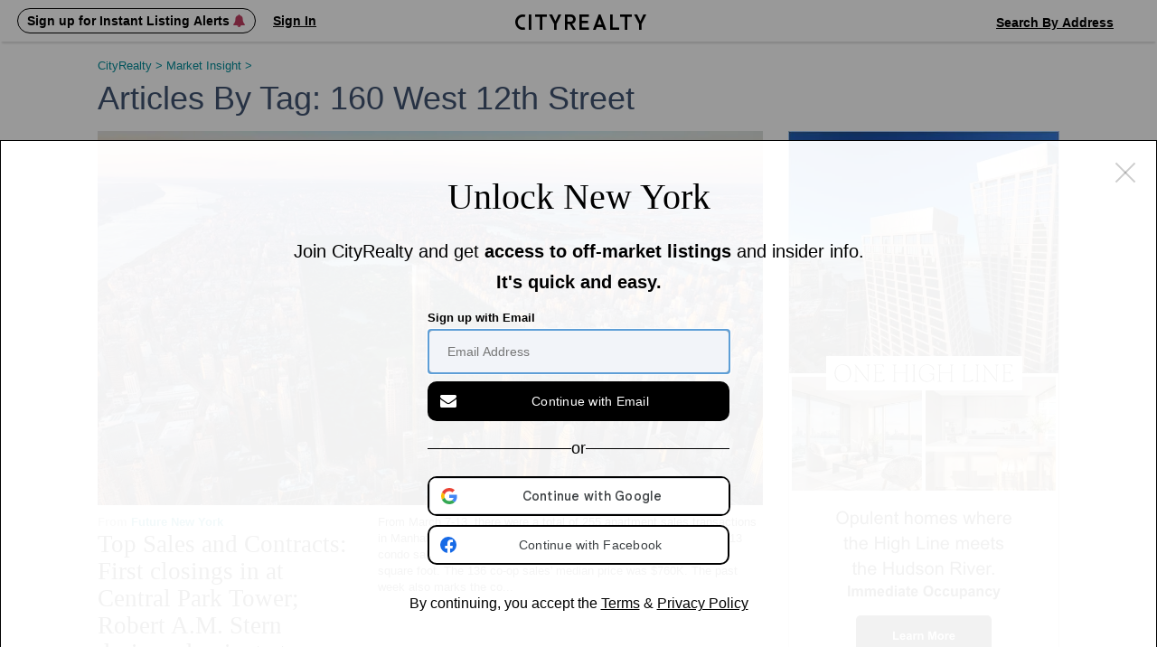

--- FILE ---
content_type: text/html; charset=UTF-8
request_url: https://www.cityrealty.com/nyc/market-insight/articles/tag/160+west+12th+street
body_size: 9922
content:

<!DOCTYPE html PUBLIC "-//W3C//DTD XHTML 1.0 Transitional//EN" "http://www.w3.org/TR/xhtml1/DTD/xhtml1-transitional.dtd">
<html xmlns="http://www.w3.org/1999/xhtml"
			ng-app="crApp"
		id="ng-app"
		lang="en"
>
	<head>
		<base href="/">
		<meta charset="UTF-8">
		<meta http-equiv="Content-type" content="text/html; charset=UTF-8">
				<meta name="viewport" content="width=1182">
		
		<title>Articles by tag: 160 west 12th street - Market Insight | CityRealty</title>

					<!-- Google Tag Manager -->
			<script>(function(w,d,s,l,i){w[l]=w[l]||[];w[l].push({'gtm.start':
					new Date().getTime(),event:'gtm.js'});var f=d.getElementsByTagName(s)[0],
					j=d.createElement(s),dl=l!='dataLayer'?'&l='+l:'';j.async=true;j.src=
					'https://www.googletagmanager.com/gtm.js?id='+i+dl;f.parentNode.insertBefore(j,f);
				})(window,document,'script','dataLayer','GTM-ML4NXLX');</script>
			<!-- End Google Tag Manager -->
		
		<meta name="p:domain_verify" content="d2079fa307676797c42f00ed5d0025d4"/>
		<meta name="googlebot" content="noarchive" />
				<meta name="google-site-verification" content="Cx0g9fOS1QY6C18-bpOKVE9jCpdcVV4_26r_jWZONNY"/> 
					<meta name="csrf-param" content="CSRF-Token" />
			<meta name="csrf-token" content="RzFNOW9XSVVIc3BRWks1THFYSTV2QWdQNFV6VnJfazm89inLYYFZNxu8KzoqqrV-AJtbRPSUkzIBJj3hkSDimQ==" />
		
					
<meta name="title" content="Articles by tag: 160 west 12th street - Market Insight" />
<meta name="description" content="Articles by tag: 160 west 12th street" />
<meta name="robots" content="noindex,follow" />

			
			
			
			
														
		
		
		
					<!-- Hotjar Tracking Code for https://www.cityrealty.com -->
			<script>
				(function(h,o,t,j,a,r){
					h.hj=h.hj||function(){(h.hj.q=h.hj.q||[]).push(arguments)};
					h._hjSettings={hjid:1512968,hjsv:6};
					a=o.getElementsByTagName('head')[0];
					r=o.createElement('script');r.async=1;
					r.src=t+h._hjSettings.hjid+j+h._hjSettings.hjsv;
					a.appendChild(r);
				})(window,document,'https://static.hotjar.com/c/hotjar-','.js?sv=');

				hj('trigger', 'other_pages');
			</script>
		
				<link type="text/css" rel="stylesheet" href="https://css.cityrealty.com/common/dist/bootstrap.min.css?crv20260116.0.2" media="all" />
		<link type="text/css" rel="stylesheet" href="https://css.cityrealty.com/neo/dist/core.min.css?crv20260116.0.2" media="all" />		<link type="text/css" rel="stylesheet" href="https://css.cityrealty.com/neo/dist/mic.min.css?crv20260116.0.2" media="all" />
		
					<link type="text/css" rel="stylesheet" href="https://css.cityrealty.com/common/dist/ngmod-registration.min.css?crv20260116.0.2" media="all" />					<link type="text/css" rel="stylesheet" href="https://css.cityrealty.com/common/dist/ngmod-exitPopup.min.css?crv20260116.0.2" media="all" />					<link type="text/css" rel="stylesheet" href="https://css.cityrealty.com/common/dist/ngmod-listingOverview.min.css?crv20260116.0.2" media="all" />					<link type="text/css" rel="stylesheet" href="https://css.cityrealty.com/common/dist/ngmod-limousine.min.css?crv20260116.0.2" media="all" />					<link type="text/css" rel="stylesheet" href="https://css.cityrealty.com/common/dist/ngmod-contact.min.css?crv20260116.0.2" media="all" />					<link type="text/css" rel="stylesheet" href="https://css.cityrealty.com/common/dist/ngmod-permanentUnit.min.css?crv20260116.0.2" media="all" />		
					<link type="text/css" rel="stylesheet" href="https://css.cityrealty.com/common/dist/common-dir-crAccessibility.min.css?crv20260116.0.2" media="all" />					<link type="text/css" rel="stylesheet" href="https://css.cityrealty.com/common/dist/common-dir-crWelcomeSearch.min.css?crv20260116.0.2" media="all" />					<link type="text/css" rel="stylesheet" href="https://css.cityrealty.com/common/dist/common-dir-crCountryDropdown.min.css?crv20260116.0.2" media="all" />					<link type="text/css" rel="stylesheet" href="https://css.cityrealty.com/common/dist/common-dir-crDropdownFilter.min.css?crv20260116.0.2" media="all" />					<link type="text/css" rel="stylesheet" href="https://css.cityrealty.com/common/dist/common-dir-crDropdown.min.css?crv20260116.0.2" media="all" />										<link type="text/css" rel="stylesheet" href="https://css.cityrealty.com/common/dist/common-dir-crDropdownSorting.min.css?crv20260116.0.2" media="all" />					<link type="text/css" rel="stylesheet" href="https://css.cityrealty.com/common/dist/common-dir-crSaveToProfile.min.css?crv20260116.0.2" media="all" />					<link type="text/css" rel="stylesheet" href="https://css.cityrealty.com/common/dist/common-dir-crPopup.min.css?crv20260116.0.2" media="all" />					<link type="text/css" rel="stylesheet" href="https://css.cityrealty.com/common/dist/common-dir-crSlide.min.css?crv20260116.0.2" media="all" />					<link type="text/css" rel="stylesheet" href="https://css.cityrealty.com/common/dist/common-dir-crGenericContactForm.min.css?crv20260116.0.2" media="all" />					<link type="text/css" rel="stylesheet" href="https://css.cityrealty.com/common/dist/common-dir-crSubscribeLk.min.css?crv20260116.0.2" media="all" />												
		
		
		<!--[if IE]>
		<link type="text/css" rel="stylesheet" href="https://css.cityrealty.com/neo/dist/ie.min.css?crv20260116.0.2" media="all" />		<![endif]-->

		<link rel="shortcut icon" href="https://img3.cityrealty.com/neo/i/l/CR_favicon_C_32x32px.png" />
		<link rel="icon" href="https://img3.cityrealty.com/neo/i/l/CR_favicon_C_32x32px.png" />
		<link rel="apple-touch-icon" href="https://img3.cityrealty.com/neo/i/l/CR_favicon_C_32x32px.png">
		<link rel="apple-touch-icon" sizes="76x76" href="https://img3.cityrealty.com/neo/i/l/CR_favicon_C_76x76px.png">
		<link rel="apple-touch-icon" sizes="120x120" href="https://img3.cityrealty.com/neo/i/l/CR_favicon_C_120x120px.png">
		<link rel="apple-touch-icon" sizes="152x152" href="https://img3.cityrealty.com/neo/i/l/CR_favicon_C_152x152px.png">
		<link rel="apple-touch-icon-precomposed" href="https://img3.cityrealty.com/neo/i/l/CR_favicon_C_384x384px.png">

		<script type="text/javascript" src="//stats.g.doubleclick.net/dc.js"></script>
		<script type="text/javascript">
			
			//<![CDATA[
			var _gaq = _gaq || [];

			_gaq.push(['_setAccount', 'UA-163678-1']);
			_gaq.push(['_setDomainName', '.cityrealty.com']);
			_gaq.push(['_setCustomVar', 1, 'RegisteredUser', 'No', 1]);
			_gaq.push(['_setCustomVar', 3, 'LKUser', 'No', 1]);
			_gaq.push(['_trackPageview']);

			var ngModulesPage = [];
							ngModulesPage.push('registrationModule');
							ngModulesPage.push('exitPopupModule');
							ngModulesPage.push('listingOverviewModule');
							ngModulesPage.push('limousineModule');
							ngModulesPage.push('contactModule');
							ngModulesPage.push('permanentUnitModule');
						//]]>
		</script>

		<script src="https://cdnjs.cloudflare.com/ajax/libs/lottie-web/5.7.4/lottie.min.js"></script>
		<!-- google signin (one-tap) -->
		<script src="https://accounts.google.com/gsi/client" async defer></script>

				<!-- Global site tag (gtag.js) - Google AdWords: 1070970000 -->
		<script async src="https://www.googletagmanager.com/gtag/js?id=AW-1070970000"></script>
		<script>
			window.dataLayer = window.dataLayer || [];
			function gtag() {
				dataLayer.push(arguments);
			}
			gtag('js', new Date());
			gtag('config', 'AW-1070970000');
			window.dataLayer.push({"utype":"anonymous","ptype":"insight"});


		</script>
			</head>

	<body id="mic"
		ng-controller="crMarketInsightContentCtrl"		data-widgets=""
		class=""
		data-has-mobile-view="0"
	>

	<a href='#skip-to-content' class="skip-to-content">Skip to Content</h1></a>

			<!-- Google Tag Manager (noscript) -->
		<noscript><iframe src="https://www.googletagmanager.com/ns.html?id=GTM-ML4NXLX"
		height="0" width="0" style="display:none;visibility:hidden"></iframe></noscript>
		<!-- End Google Tag Manager (noscript) -->
	
	<script>
		window.fbAsyncInit = function() {
			FB.init({
				appId      : '379390905749833',
				cookie: true,
				xfbml: true,
				status: true,
				version    : 'v2.10'
			});
		};
		(function(d, s, id){
		var js, fjs = d.getElementsByTagName(s)[0];
		if (d.getElementById(id)) {return;}
		js = d.createElement(s); js.id = id;
		js.src = "//connect.facebook.net/en_US/sdk.js";
		fjs.parentNode.insertBefore(js, fjs);
		}(document, 'script', 'facebook-jssdk'));
	</script>

			<div class="w_stalker _mic  ">
	<div class="w_stalker_container clearfix">
		<div class="main">
			<div class="main_actions_nav_wrapper">
				<div class="main_actions_wrapper clearfix ">
					<div class="main_actions clearfix">

						<div class="members-center members-center-container">
							

<div class="w_user_tools clearfix member-center">

						<div cr-registration-blimp
				 class="tool user _guest_item w_blimp_signin reg_blimp"
				 event-name="nav"
			>
				<button class="button-reset tool_label">
					<span>Sign up for Instant Listing Alerts <i class="fa fa-bell" aria-hidden="true"></i></span>
				</button>
			</div>
			<div cr-registration-blimp
				 class="tool user _guest_item w_blimp_signin reg_blimp _signin"
				 event-name="nav"
			>
				<button class="button-reset tool_label">
					<span>Sign In</span>
				</button>
			</div>
		
		<div class="tool user _has_dropdown _registered_user_item" style="display: none;" >
			
<button class="button-reset tool_label ">
	<span>Member’s Center</span>
</button>

<div class="dropdown user_menu">
	
	<ul>
								<li class="_mrv">
				<a href="/my-cityrealty/recently-viewed"
									>
					<span><i class="fa fa-check"></i>Viewed Listings</span>
				</a>
			</li>
											<li class="_msa">
				<a href="/my-cityrealty/saved-apartments"
									>
					<span><i class="fa fa-check"></i>Saved</span>
				</a>
			</li>
											<li class="_mra">
				<a href="/my-cityrealty/recommended-apartments"
									>
					<span><i class="fa fa-check"></i>Recommended</span>
				</a>
			</li>
											<li class="_mls">
				<a href="/my-cityrealty/my-listings"
									>
					<span><i class="fa fa-check"></i>My Listings</span>
				</a>
			</li>
											<li class="_mpr">
				<a href="/my-cityrealty/account-preferences"
									>
					<span><i class="fa fa-check"></i>Preferences</span>
				</a>
			</li>
											<li class="_mst">
				<a href="/my-cityrealty/settings-account-info"
									>
					<span><i class="fa fa-check"></i>Settings</span>
				</a>
			</li>
					
		<li><a data-track-link="true" data-track-category="Nav Bar" data-track-action="Log Out" data-track-label="Click" href="/site/logout"><span>Sign Out</span></a></li>
	</ul>

</div>

			<div class="members_center_notification" style="display: none;">
				<h3>This is your member's center</h3>
				Your saved listings are here and you can update your email settings.
				<br/>
				<span class="mobile">Property tours are easy to schedule – click any listing to book a tour.</span>

				<button class="button">Got it</button>
			</div>
		</div>
	
	
		
</div>

													</div>

						<a class="branding" href="/">
							<i class="icomoon-C cr-letter-font" aria-hidden="true"></i>
							<i class="icomoon-I cr-letter-font" aria-hidden="true"></i>
							<i class="icomoon-T cr-letter-font" aria-hidden="true"></i>
							<i class="icomoon-Y cr-letter-font" aria-hidden="true"></i>
							<i class="icomoon-R cr-letter-font" aria-hidden="true"></i>
							<i class="icomoon-E cr-letter-font" aria-hidden="true"></i>
							<i class="icomoon-A cr-letter-font" aria-hidden="true"></i>
							<i class="icomoon-L cr-letter-font" aria-hidden="true"></i>
							<i class="icomoon-T cr-letter-font" aria-hidden="true"></i>
							<i class="icomoon-Y cr-letter-font" aria-hidden="true"></i>
						</a>

						

<div class="w_user_tools clearfix ">

	
	
		
		<cr-welcome-search
			class="cr-welcome-search top-nav right"
			data-type="top-nav"
			data-active-search="searchsales"

			data-recent-searches-url="/rpc/search/recent-searches"
			data-recent-search-redirection-url="/nyc/recent-search"

			data-autocomplete-url="/rpc/autocomplete-search-mini"
			data-autocomplete-submit-url="/search/autocomplete-search-home"
			data-building-search-url="/building/search?query="

			data-search-buy-apartments-url="/nyc/apartments-for-sale"
			data-search-rent-apartments-url="/nyc/apartments-for-rent"

			data-search-buy-results-url="/nyc/apartments-for-sale/search-results"
			data-search-rent-results-url="/nyc/apartments-for-rent/search-results"

			data-listings-search-form-url="/rpc/search/listings-form-data"

			data-placeholder-autocomplete="Search By Neighborhood / Address"
		>
		</cr-welcome-search>

		
</div>

					</div>
				</div>


				<div class="main_nav_wrapper  ">
					<div class="main_nav_wrapper_container">
						<div class="main_nav ">
							
<ul class="nav clearfix" data-location="stalker">
	<li class="">
		<a href='/nyc/apartments-for-sale/search-new'>Buy</a>
	</li>

	<li class="">
		<a href='/nyc/apartments-for-rent/search-new'>Rent</a>
	</li>

	<li class="">
		<a href="/nyc/sell">Sell</a>
	</li>

	<li class="">
		<!-- <a href='#' data-sub-nav="4">Buildings</a> -->
		<button class="button-buildings button-reset" data-sub-nav="4">Buildings</button>
	</li>

	<li class="selected">
		<!-- <a href='#' data-sub-nav="5">Insights</a> -->
		<button class="button-insights button-reset" data-sub-nav="5">Insights</button>
	</li>
</ul>

<ul class="subnav subnav-buildings clearfix" style="display: none;">
	<li class="">
		<a href='/nyc/buildings/new-developments/results' rel="noopener">New Development Condos</a>
	</li>

	<li class="">
		<a href="/nyc/buildings/condos-coops/results" rel="noopener">Condo & Co-op Profiles and Ratings</a>
	</li>

	<li class="">
		<a href='/nyc/buildings/rentals' rel="noopener">Rental Buildings</a>
	</li>

	<li class="">
		<a href="/buildings/top-ten" rel="noopener" >Top 10 Lists</a>
	</li>
</ul>

<ul class="subnav subnav-insights" style="display: none;">
	<li class="">
		<a href='/nyc/market-insight/features' rel="noopener">Features</a>
	</li>

	<li class="">
		<a href='/nyc/market-insight/market-data' rel="noopener">Market Data</a>
	</li>

	<li class="">
		<a href="/nyc/market-insight/market-reports-research" rel="noopener">Market Reports & Research</a>
	</li>

	<li class="">
		<a href="/nyc" rel="noopener">Neighborhoods</a>
	</li>

	<li class="">
		<a href="http://www.6sqft.com" target="_blank" rel="noopener">6sqft (Our Blog)</a>
	</li>

	<li class="">
		<a href="/nyc/market-insight/carters-view" rel="noopener">Carter's View</a>
	</li>

	<li class="">
		<a href="/nyc/buildings/rentals/rental-building-offers" rel="noopener">Rental Building News & Offers</a>
	</li>

	<li class="">
		<a href="/nyc/market-insight/resources-and-guides" rel="noopener">Resources & Guides</a>
	</li>
</ul>
						</div>

						<div class="nav_trigger">&nbsp;</div>
					</div>
				</div>
			</div>

		</div>


					<div class="persist_nav clearfix _short ">
				<div class="persist_nav_container">
																		<a class="branding" href="/">
								<img alt="CityRealty Logo" src="https://img3.cityrealty.com/neo/i/w/stalker/logo-name.png" />
							</a>

							<div class="nav_title">
								<div class="_content">
									<span class="_name">
									Articles by tag: 160 west 12th street									</span>
									
								</div>
							</div>
																				
															</div>
			</div>
		
		

		
		



		


	</div>

	<!-- this is the container of the listview header  -->
	<div class="cmp-listview in_stalker"><div class="cmp-table"></div></div>
</div>

<!-- <a name="goto-sec_1" class="scroll_target"></a> -->

		<div id="skip-to-content" class="page_content_wrapper" tabindex="-1"> 
<div class="content clearfix">
	<div class="breadcrumbs">
		<nav xmlns:v="http://rdf.data-vocabulary.org/#" aria-label="Breadcrumb"><span typeof="v:Breadcrumb"><a href="https://www.cityrealty.com/" rel="v:url" property="v:title">CityRealty <span> > </span> </a></span><span typeof="v:Breadcrumb"><a href="https://www.cityrealty.com/nyc/market-insight" rel="v:url" property="v:title">Market Insight <span> > </span> </a></span><span typeof="v:Breadcrumb"></span></nav>	</div>

	<div class="content_body content_body_flex">
		<div id="mic_main" class="content_main">
			
<div class="page_title">
	<h1>Articles by tag: 160 west 12th street</h1>
</div>

<div cr-articles-list
class="cr_articleslist " 
data-tpl-url="/templates/articles-list"
data-rpc="/rpc/articles-page?level=tag&slug=160+west+12th+street"
data-type=""
data-main-url="https://www.cityrealty.com/nyc/market-insight"
data-editor-default-img="https://img3.cityrealty.com/neo/i/l/logo-cr-editor.png"
data-show-pagination="true"
>
	<div class="cr_loader">Loading articles ...</div>

	<div class="results_wrapper">
		<div ng-include="templateUrl"></div>

		<div class="w_pagination old_style" ng-if="!!pagination && !singlePage">
			<ul cr-pagination>
				<li class="previous"
						ng-click="jumpToPage(previous); backToTop()"
						ng-show="previous"
						ng-class="{_hover: prevHover}"
				>
					<i class="fa fa-angle-left"></i>
				</li>

				<li ng-repeat="page in pages"
						class="page _{{$index+1}}"
						ng-class="{_selected: page == pagination.currentPage}"
						ng-click="jumpToPage(page); backToTop()"
				>{{page}}</li>

				<li class="next"
						ng-click="jumpToPage(next); backToTop()"
						ng-class="{_hover: nextHover}"
						ng-show="next"
				>
					<i class="fa fa-angle-right"></i>
				</li>
			</ul>
		</div>

		<div class="results_veil" ng-hide="!loadingResults">&nbsp;</div>
	</div>
</div>
		</div>

		<div class="content_aside content_aside_flex">
			<div class="aside_ad w_pub_container plop">
																<!--			<div class="sticky-point"></div>-->
		
		<div class="mb-small last-ad-sticky" data-height="0" style="height: auto;">
												<script type="text/javascript">_gaq.push(["_trackEvent", "Ad View", "View", "/ad-view/id/15528/group/B/position/1/page-id/631/section/market-insight/url/https%3A%2F%2Fwww.cityrealty.com%2Fnyc%2Fchelsea%2Fone-high-line-500-west-18th-street%2F31262%3Futm_source%3Dnew_dev_ads%26utm_medium%3Dbanner_new%26utm_content%3Dillustration%26utm_campaign%3DCRNDP%26utm_term%3D1HighLine"] );</script><a class="" href="https://www.cityrealty.com/ad-server/?id=15528&adg=B&url=https%3A%2F%2Fwww.cityrealty.com%2Fnyc%2Fchelsea%2Fone-high-line-500-west-18th-street%2F31262%3Futm_source%3Dnew_dev_ads%26utm_medium%3Dbanner_new%26utm_content%3Dillustration%26utm_campaign%3DCRNDP%26utm_term%3D1HighLine&p=1&i=631"  data-track-link="true", data-track-category="Ad Click;{&quot;a&quot;: 15528, &quot;ue&quot;: &quot;https://www.cityrealty.com/ad-server/?id=15528&amp;adg=B&amp;url=https%3A%2F%2Fwww.cityrealty.com%2Fnyc%2Fchelsea%2Fone-high-line-500-west-18th-street%2F31262%3Futm_source%3Dnew_dev_ads%26utm_medium%3Dbanner_new%26utm_content%3Dillustration%26utm_campaign%3DCRNDP%26utm_term%3D1HighLine&amp;p=1&amp;i=631&quot; }", data-track-action="Loaded", data-track-label="ID: 15528 - http%3A%2F%2Fhttps%3A%2F%2Fwww.cityrealty.com%2Fnyc%2Fchelsea%2Fone-high-line-500-west-18th-street%2F31262%3Futm_source%3Dnew_dev_ads%26utm_medium%3Dbanner_new%26utm_content%3Dillustration%26utm_campaign%3DCRNDP%26utm_term%3D1HighLine - Group: B - Position: 1 - PageID: 631 - Section: market-insight", data-track-id="15528"  ><img src="https://thumbs.cityrealty.com/assets/smart/0x0/webp/d/dd/dd039f8d493aabaa6d98fcea39a53fd10eb33e30"/></a>		</div>
	
	<!-- <div class="sticky-point"></div> -->

	

</div>
		</div>
	</div>
</div>

<!-- Cookie notice	-->

									<div id="footer" class="footer">

	<div class="subscribe-footer">
		<div class="center clearfix">
			<cr-subscribe
				class="subscribe"
				data-url="/rpc/subscribe-to-newsletter"
				data-no-title="true"
				data-placeholder="Subscribe to Our Newsletter"
			>
			</cr-subscribe>

			<div class="social clearfix">
				<a class="social-link sixsqft" href="http://www.6sqft.com/" target="_blank" rel="noopener">
					<i class="iconmoon-Logo-6SQFT" aria-hidden="true">
						<img src="https://img4.cityrealty.com/main/i/l/6sqft-icon-footer.png">
					</i>

					<span class="tooltip">
						<span class="tooltip_content">
							<i class="iconmoon-Logo-6SQFT" aria-hidden="true">
								<img src="https://img1.cityrealty.com/main/i/l/6sqft-logo-new.png">
							</i>
							<strong>6sqft</strong> delivers the latest on real estate, architecture, and design, straight from New York City.
						</span>
						<span class="tail">&nbsp;</span>
					</span>
				</a>
				<a class="social-link facebook" href="http://www.facebook.com/cityrealtyny?ref=ts" target="_blank" rel="noopener">
					<i class="fa fa-facebook" aria-hidden="true"></i>
					<span class="tooltip">
						<span class="tooltip_content">
							<span class="logo">&nbsp;</span>
							Like us on Facebook to keep up with the trends and <br />latest news around New York City real estate.
						</span>
						<span class="tail">&nbsp;</span>
					</span>
				</a>
				<a class="social-link twitter" href="https://twitter.com/CityRealtyNY" target="_blank" rel="noopener">
					<i class="fa fa-twitter" aria-hidden="true"></i>
					<span class="tooltip">
						<span class="tooltip_content">
							<span class="logo">&nbsp;</span>
							Follow us on Twitter to keep up with the trends and <br />latest news around New York City real estate.
						</span>
						<span class="tail">&nbsp;</span>
					</span>
				</a>
				<a class="social-link instagram" href="https://www.instagram.com/cityrealty" target="_blank" rel="noopener">
					<span class="instagram-small"></span>
					<span class="tooltip">
						<span class="tooltip_content">
							<span class="logo">&nbsp;</span>
							Follow us on Instagram.
						</span>
						<span class="tail">&nbsp;</span>
					</span>
				</a>
				<a class="social-link linkedin" href="https://www.linkedin.com/company/cityrealty" target="_blank" rel="noopener">
					<i class="fa fa-linkedin" aria-hidden="true"></i>
					<span class="tooltip">
						<span class="tooltip_content">
							<span class="logo">&nbsp;</span>
							Follow us on Linkedin.
						</span>
						<span class="tail">&nbsp;</span>
					</span>
				</a>
			</div>

		</div>
	</div>

	<div class="top">
		<div class="center">
			<ul class="clearfix">
				<li>
					<h4>Buy &amp; Sell</h4>

					<a href="/nyc/apartments-for-sale/search-new">Search Apts for Sale</a>
					<a href="/nyc/market-insight/market-reports-research">Market Reports</a>
					<a href="/nyc/market-insight/resources-and-guides/buyers-guide">Buyer’s Guide</a>
					<a href="/nyc/find-real-estate-agent">Find an Agent</a>
					<a href="/nyc/market-insight/market-data">Market Data</a>
					<a href="/nyc/sell">Selling Your Apartment</a>
				</li>

				<li>
					<h4>Rent</h4>

					<a href="/nyc/apartments-for-rent/search-new">Search Apts for Rent</a>
					<a href="/nyc/buildings/rentals">Rental Buildings</a>
					<a href="/nyc/furnished-apartments">Furnished Apartments</a>
										<a href="/nyc/add-your-listings">Add Rental Listing</a>
					<a href="/nyc/apartment-manager">Rental Building Owners</a>
					<a href="/nyc/market-insight/resources-and-guides/renters-guide">Renter’s Guide</a>
					<!-- <a href="/nyc/manage-your-nyc-rental-buildings">Manage Your NYC Rental Buildings</a> -->
				</li>

				<li>
					<h4>Buildings</h4>

					<a href="/nyc/buildings/new-developments">New Development Condos</a>
					<a href="/nyc/buildings/rentals">Rental Buildings</a>
					<a href="/nyc/luxury-condo-apartments">Luxury Condos</a>
					<a href="/nyc/buildings/condos-coops">Condo & Co-op Profiles and Ratings</a>
					<a href="/buildings/top-ten">Top 10 Lists</a>
				</li>

				<li>
					<h4>Insights</h4>

					<a href="/nyc/market-insight/features">Features</a>
					<a href="/nyc/market-insight/market-data">Market Data</a>
					<a href="/nyc/market-insight/market-reports-research">Market Reports &amp; Research</a>
					<a href="/nyc">Neighborhoods</a>
					<a href="http://www.6sqft.com" target="_blank" rel="noopener">6sqft (Our Blog)</a>
					<a href="/nyc/market-insight/carters-view">Carter’s View</a>
					<a href="/nyc/buildings/rentals/rental-building-offers">Rental Building News &amp; Offers</a>
					<a href="/nyc/market-insight/resources-and-guides">Resources &amp; Guides</a>
					<a href="/nyc/market-insight/market-data/cityrealty-indices">CityRealty Indices</a>
				</li>

				<li>
					<h4>Company</h4>

					<a href="/site/about">About CityRealty</a>
					<a href="/site/how-cityrealty-works">How CityRealty Works</a>
					<a href="/site/advertise">Advertise with CityRealty</a>
					<a href='#' class="w_blimp_contact_us" data-rpc="#/rpc/email-us-form" onClick="_gaq.push(['_trackEvent', 'Contact', 'Loaded', 'footer']);"><strong>Contact Us</strong></a>
				</li>

				<li>
					<a class="home" href="/">
						<cr-logo-circle></cr-logo-circle>
					</a>
				</li>

			</ul>

			<div class="copyright">
				&copy; 2026 CityRealty.com, LLC				<span class="pipe">&nbsp;</span>
				Powered by <a href="http://www.getleadkit.com/">Leadkit</a>
				<span class="pipe">&nbsp;</span>
				<a href="/site/terms-of-use">Terms of Use</a>
				<span class="pipe">&nbsp;</span>
				<a href="/site/privacy-policy">Privacy Policy</a>
				<span class="pipe">&nbsp;</span>
				<a href="/site/sitemap">Site Map</a>



							</div>
		</div>
	</div>

	<div class="bottom">
		<div class="center">
			<div class="disclaimer">
				RLS IDX Data display by CityRealty.com, LLC.
				This information is not verified for authenticity or accuracy and is not guaranteed and may not reflect all real estate activity in the market. &copy;2026 The Real Estate Board of New York, Inc., All rights reserved.
				IDX information is provided exclusively for consumers’ personal, non-commercial use and it may not be used for any purpose other than to identify prospective properties consumers may be interested in purchasing.
				<br/><br/>
				All information furnished regarding property for sale, rental or financing is from sources deemed reliable, but no warranty or representation is made as to the accuracy thereof and same is submitted subject to errors, omissions, change of price, rental or other conditions, prior sale, lease or financing or withdrawal without notice. All dimensions are approximate. For exact dimensions, you must hire your own architect or engineer and for no listing shall the number of bedrooms listed be considered a legal conclusion.
				<br/><br/>
				All closed sales data has been provided by the New York City Department of Finance via the Automated City Register Information System (ACRIS). No warranty or representation is made as to the accuracy of any data provided by ACRIS or any other sources.
				<br/><br/>
				CityRealty is committed to ensuring digital accessibility for individuals with disabilities. We are continuously working to improve the accessibility of our web experience for everyone, and we welcome feedback and accommodation requests. If you wish to report an issue or seek an accommodation, please contact us at <a href="mailto:accessibility@cityrealty.com" target="_top">accessibility@cityrealty.com</a>.
			</div>

			<div class="equal_housing">
				<i class="iconmoon-Logo-EqualHousing-2" aria-hidden="true"></i><span>An equal housing opportunity </span><span class="rls-logo-desktop"><img src="/resources/neo/i/l/logo_RLS_color.png"/></span>
			</div>
		</div>
	</div>

	<div class="map_config">
		<div class="zones">
			{"1":[40.775,-73.94,"East Side","_es"],"2":[40.79,-73.99,"West Side","_ws"],"11":[40.76,-73.98,"Midtown","_m"],"3":[40.736,-73.99,"Downtown","_d"],"13":[40.711309,-74.01,"Financial<br>District\/BPC","_fd"],"4":[40.682676,-73.973007,"Brooklyn","_b"],"12":[40.8444,-73.9376,"Upper Manhattan","_um"],"5":[40.7477089,-73.930411,"LIC \/ Queens","_qns"],"18":[40.8889782,-73.9025,"The Bronx","_bx"]}		</div>
	</div>
</div>
			


							</div> 					
		<registration class="cmp-registration "
	data-is-embedded="0"
	data-is-signup-only="0"
	data-terms-of-use-url="/site/terms-of-use"
	data-privacy-policy-url="/site/privacy-policy"
	data-sign-up-url="/rpc/registration-sign-up"
	data-sign-in-url="/rpc/registration-sign-in"
	data-submit-name-url="/rpc/registration-submit-looking-to"
	data-submit-extra-info-url="/rpc/registration-submit-extra-info"
	data-submit-phone-number-url="/rpc/registration-submit-phone-number"
	data-is-mobile=""
	data-is-collection-page="0"
	data-param-src="direct-traffic"
	data-param-tier=""
	data-param-kw=""
	data-text="Join CityRealty and get <b>access to off-market listings</b> and insider info.<br/><b>It's quick and easy.</b>"
	data-parent-popup=""
	data-alt-text="This is a member's only listing!<br/>Join now to see full listing details <br/>and insider info. <b>It's quick and easy.</b>"
	data-alt-title=""
	data-listing-mask-id=""
	data-listing-history-id=""
	data-building-id=""
	data-article-id=""
	data-google-client-id="580247125350-4abutiri970p98achsofd3nm418s517p.apps.googleusercontent.com"
	data-email-validation-url="/rpc/registration-email-validation"
	data-phone-validation-url="/rpc/registration-phone-validation"
	data-password-reset-url="/rpc/registration-password-reset"
	data-is-lead-kit-invite="0"
	data-gtag-abbreviated-registration="AW-1070970000/MdGUCPKEkusBEJDp1v4D"
	data-gtag-full-registration="AW-1070970000/VJOECObEgusBEJDp1v4D"
	data-gtag-full-registration-with-phone="AW-1070970000/V2ePCIfFgusBEJDp1v4D"
	data-reg-trigger="listing--visit"
	data-page-id="mic"
	data-is-opened="1"
	data-open-on-scroll="0"
	data-closable="1"
	data-version="A"
	data-is-signed-in="0"
	data-is-looking-for-step="0"
	data-is-extra-info-step="0"
	data-is-phone-step="0"
	data-user-type=""
	data-callout-box-type=""
	data-callout-box-source-page=""
	data-phone-version="A"
	data-ad-design-version="0"
	data-ad-design-enabled="0"
	data-ad-design-landing-type=""
	data-building-name-or-address=""
	data-building-region=""
	data-building-token=""
	data-building-status=""
	data-listing-token=""
	data-search-token=""
>
</registration>
<exit-popup
	data-param-src="direct-traffic"
	data-param-tier=""
	data-param-kw=""
	data-listing-mask-id=""
	data-listing-history-id=""
	data-building-id=""
	data-article-id=""
	data-terms-of-use-url="/site/terms-of-use"
	data-privacy-policy-url="/site/privacy-policy"
	data-sign-up-url="/rpc/registration-sign-up"
	data-sign-in-url="/rpc/registration-sign-in"
	data-building-token=""
	data-listing-token=""
	data-search-token=""
></exit-popup>
		<div class="script">
			
			
			<script crossorigin="anonymous" type="text/javascript" src="https://js.cityrealty.com/neo/dist/mootools.min.js?crv20260116.0.2"></script>
			<script type="text/javascript">
				var _metis = {t: '44sal7uwjufi', u: '', usrc: '', ueng: '', uref: '', utmm: '', utms: '', utmc: '', usap: '', uaut: '', c: '696c18ce84d422S1PtXA1yCj', b: '', l: '', cs: '', cu: '', ma: '', a: '', uc: '/nyc/market-insight/articles/tag/160+west+12th+street', ur: '', ue: '', m: '0', d: '', s: ''};
				G = true;
				G = G == 'true' || G == true;
				B = false;
				B = B == 'true' || B == true;
				E = 1;
				isMobile = false;

				Res_self_i = "https://img1.cityrealty.com/neo/i/p/mic";
				Res_j = "https://js.cityrealty.com/neo/dist";
				Res_i = "https://img3.cityrealty.com/neo/i";

				NotFoundImageDsIds = ["static\/nf\/photo-not-available-A-gray.png","static\/nf\/photo-not-available-B-gray.png","static\/nf\/photo-not-available-C-gray.png","static\/nf\/photo-not-available-D-gray.png","static\/nf\/photo-not-available-E-gray.png","static\/nf\/photo-not-available-F-gray.png","static\/nf\/photo-not-available-G-gray.png","static\/nf\/photo-not-available-H-gray.png"];
				Missing_img_similar_listing = "https://img3.cityrealty.com/neo/i/l/not-found-similar-listing-1.png";
				Missing_img = "https://img3.cityrealty.com/neo/i/l/not-found-1.png";
				Missing_img_big = "https://img3.cityrealty.com/neo/i/l/not-found-big-1.png";
				Missing_img_horisontal = "https://img3.cityrealty.com/neo/i/l/not-found-horisontal-1.png";
				Missing_grey_small = "https://img3.cityrealty.com/neo/i/l/not-found-2.png";
				Missing_img_gallery = "https://thumbs.cityrealty.com/assets/fit-in/360x220/static/nf/photo-not-available-A-gray.png";
				thumbor_server_cdn = "https://thumbs.cityrealty.com";

				GOOGLE_API_key = "AIzaSyDquABdSLhathmwfnoTcYwA1BY6coZZyZk";
				showBuildingGalleryMap = 1;

				recaptchaV2Enabled = 1;
				recaptchaV2SiteKey = "6LdiClQUAAAAAO5EnlaPJuSKIHamhWmXSL_f-Mc3";
				recaptchaV2AlwaysVerify = 1;
				recaptchaLoadKey = "6LdyJNIaAAAAAMuFah9BuqJAD6lQJXOAWiEfooIC";

				UCRYPTK = '3n(ryp7 P455w0rd';
				
				
									var NgAppName = 'crApp';
					window[NgAppName] = null; //to initialize NgAppName
							</script>

						<script type="text/javascript">
				/* <![CDATA[ */
				var google_conversion_id = 1070970000;
				var google_custom_params = window.google_tag_params;
				var google_remarketing_only = true;
				/* ]]> */
			</script>
			<script type="text/javascript" src="//www.googleadservices.com/pagead/conversion.js">
			</script>
			<noscript>
				<div style="display:inline;">
				<img height="1" width="1" style="border-style:none;" alt="" src="//googleads.g.doubleclick.net/pagead/viewthroughconversion/1070970000/?value=0&amp;guid=ON&amp;script=0"/>
				</div>
			</noscript>
			
							<script crossorigin="anonymous" type="text/javascript" src="https://js.cityrealty.com/neo/dist/angular-library.min.js?crv20260116.0.2"></script>				<script crossorigin="anonymous" type="text/javascript" src="https://js.cityrealty.com/neo/dist/angular-external-library.min.js?crv20260116.0.2"></script>			
			<script crossorigin="anonymous" type="text/javascript" src="https://js.cityrealty.com/neo/dist/anime.min.js?crv20260116.0.2"></script>
			<script crossorigin="anonymous" type="text/javascript" src="https://js.cityrealty.com/neo/dist/moment.min.js?crv20260116.0.2"></script>
			<script crossorigin="anonymous" type="text/javascript" src="https://js.cityrealty.com/neo/dist/sticky.min.js?crv20260116.0.2"></script>

			<script crossorigin="anonymous" type="text/javascript" src="https://js.cityrealty.com/neo/dist/bounceback.min.js?crv20260116.0.2"></script>
			<script crossorigin="anonymous" type="text/javascript" src="https://js.cityrealty.com/neo/dist/crypto-js.min.js?crv20260116.0.2"></script>
							<script src="https://browser.sentry-cdn.com/5.5.0/bundle.min.js" crossorigin="anonymous"></script>
				<script type="text/javascript">
                    Sentry.init({dsn: 'https://e8072e42b45f47a58ebeb0f446fa6eb0@sentry.reol.com/29',release: '20260116.0.2'});
                </script>
			
			<script crossorigin="anonymous" type="text/javascript" src="https://js.cityrealty.com/neo/dist/core.min.js?crv20260116.0.2"></script>
			
							<script type="text/javascript" src="https://js.cityrealty.com/common/dist/ngmod-registration-templates.js?crv20260116.0.2"></script>				<script type="text/javascript" src="https://js.cityrealty.com/common/dist/ngmod-registration.min.js?crv20260116.0.2"></script>							<script type="text/javascript" src="https://js.cityrealty.com/common/dist/ngmod-exitPopup-templates.js?crv20260116.0.2"></script>				<script type="text/javascript" src="https://js.cityrealty.com/common/dist/ngmod-exitPopup.min.js?crv20260116.0.2"></script>							<script type="text/javascript" src="https://js.cityrealty.com/common/dist/ngmod-listingOverview-templates.js?crv20260116.0.2"></script>				<script type="text/javascript" src="https://js.cityrealty.com/common/dist/ngmod-listingOverview.min.js?crv20260116.0.2"></script>							<script type="text/javascript" src="https://js.cityrealty.com/common/dist/ngmod-limousine-templates.js?crv20260116.0.2"></script>				<script type="text/javascript" src="https://js.cityrealty.com/common/dist/ngmod-limousine.min.js?crv20260116.0.2"></script>							<script type="text/javascript" src="https://js.cityrealty.com/common/dist/ngmod-contact-templates.js?crv20260116.0.2"></script>				<script type="text/javascript" src="https://js.cityrealty.com/common/dist/ngmod-contact.min.js?crv20260116.0.2"></script>							<script type="text/javascript" src="https://js.cityrealty.com/common/dist/ngmod-permanentUnit-templates.js?crv20260116.0.2"></script>				<script type="text/javascript" src="https://js.cityrealty.com/common/dist/ngmod-permanentUnit.min.js?crv20260116.0.2"></script>			
			<script type="text/javascript" src="https://js.cityrealty.com/common/dist/common-dir-crAccessibility.min.js?crv20260116.0.2"></script><script type="text/javascript" src="https://js.cityrealty.com/common/dist/common-dir-crAccessibility-template.js?crv20260116.0.2"></script><script type="text/javascript" src="https://js.cityrealty.com/common/dist/common-dir-crWelcomeSearch.min.js?crv20260116.0.2"></script><script type="text/javascript" src="https://js.cityrealty.com/common/dist/common-dir-crWelcomeSearch-template.js?crv20260116.0.2"></script><script type="text/javascript" src="https://js.cityrealty.com/common/dist/common-dir-crCountryDropdown.min.js?crv20260116.0.2"></script><script type="text/javascript" src="https://js.cityrealty.com/common/dist/common-dir-crCountryDropdown-template.js?crv20260116.0.2"></script><script type="text/javascript" src="https://js.cityrealty.com/common/dist/common-dir-crDropdownFilter.min.js?crv20260116.0.2"></script><script type="text/javascript" src="https://js.cityrealty.com/common/dist/common-dir-crDropdown.min.js?crv20260116.0.2"></script><script type="text/javascript" src="https://js.cityrealty.com/common/dist/common-dir-crDropdown-template.js?crv20260116.0.2"></script><script type="text/javascript" src="https://js.cityrealty.com/common/dist/common-dir-crFieldPhoneNumber.min.js?crv20260116.0.2"></script><script type="text/javascript" src="https://js.cityrealty.com/common/dist/common-dir-crDropdownSorting.min.js?crv20260116.0.2"></script><script type="text/javascript" src="https://js.cityrealty.com/common/dist/common-dir-crDropdownSorting-template.js?crv20260116.0.2"></script><script type="text/javascript" src="https://js.cityrealty.com/common/dist/common-dir-crSaveToProfile.min.js?crv20260116.0.2"></script><script type="text/javascript" src="https://js.cityrealty.com/common/dist/common-dir-crSaveToProfile-template.js?crv20260116.0.2"></script><script type="text/javascript" src="https://js.cityrealty.com/common/dist/common-dir-crPopup.min.js?crv20260116.0.2"></script><script type="text/javascript" src="https://js.cityrealty.com/common/dist/common-dir-crPopup-template.js?crv20260116.0.2"></script><script type="text/javascript" src="https://js.cityrealty.com/common/dist/common-dir-crSlide.min.js?crv20260116.0.2"></script><script type="text/javascript" src="https://js.cityrealty.com/common/dist/common-dir-crSlide-template.js?crv20260116.0.2"></script><script type="text/javascript" src="https://js.cityrealty.com/common/dist/common-dir-crGenericContactForm.min.js?crv20260116.0.2"></script><script type="text/javascript" src="https://js.cityrealty.com/common/dist/common-dir-crGenericContactForm-template.js?crv20260116.0.2"></script><script type="text/javascript" src="https://js.cityrealty.com/common/dist/common-dir-crSubscribeLk.min.js?crv20260116.0.2"></script><script type="text/javascript" src="https://js.cityrealty.com/common/dist/common-dir-crSubscribeLk-template.js?crv20260116.0.2"></script><script type="text/javascript" src="https://js.cityrealty.com/common/dist/common-dir-crLogoCircle.min.js?crv20260116.0.2"></script><script type="text/javascript" src="https://js.cityrealty.com/common/dist/common-dir-crLogoCircle-template.js?crv20260116.0.2"></script><script type="text/javascript" src="https://js.cityrealty.com/common/dist/common-dir-crFieldNumber.min.js?crv20260116.0.2"></script>
			<script crossorigin="anonymous" type="text/javascript" src="https://js.cityrealty.com/neo/dist/mic.min.js?crv20260116.0.2"></script>			<script crossorigin="anonymous" type="text/javascript" src="https://js.cityrealty.com/neo/dist/mic-ng.min.js?crv20260116.0.2"></script>

			

			
		</div>

		
		
		<script type="text/javascript">
		
		
		
		</script>

		
		<script type="text/javascript">
					</script>

		
		<div
			id="cr-recaptcha"
			class="cr-recaptcha none"
			data-sitekey="6LdiClQUAAAAAO5EnlaPJuSKIHamhWmXSL_f-Mc3"
			data-size="invisible">
		</div>

					<script type="text/javascript">
				(function(e,t,o,n,p,r,i){e.visitorGlobalObjectAlias=n;e[e.visitorGlobalObjectAlias]=e[e.visitorGlobalObjectAlias]||function()
				{(e[e.visitorGlobalObjectAlias].q=e[e.visitorGlobalObjectAlias].q||[]).push(arguments)}
				;e[e.visitorGlobalObjectAlias].l=(new Date).getTime();r=t.createElement("script");r.src=o;r.async=true;i=t.getElementsByTagName("script")[0];i.parentNode.insertBefore(r,i)})(window,document,"https://diffuser-cdn.app-us1.com/diffuser/diffuser.js","vgo");
				vgo('setAccount', '26277460');
				vgo('setTrackByDefault', true);
								vgo('process');
			</script>
		
		<script type="text/javascript">crBrowser = {"os.name":null,"os.version":null,"browser.name":null,"browser.version":null,"device.name":"","device.family":"","device.model":"","support.webp":1}</script>
	</body>
</html>


--- FILE ---
content_type: application/javascript; charset=utf-8
request_url: https://js.cityrealty.com/common/dist/ngmod-contact.min.js?crv20260116.0.2
body_size: 6742
content:
"use strict";function _toConsumableArray(e){if(Array.isArray(e)){for(var t=0,s=Array(e.length);t<e.length;t++)s[t]=e[t];return s}return Array.from(e)}angular.module("contactModule",["contactTemplates"]),angular.module("contactModule").component("agentSection",{templateUrl:"agentSection/agentSection.html",bindings:{agents:"<",user:"<",pageLabel:"@",trackCategory:"@",trackAction:"@",trackLabel:"@",isMobile:"@",type:"@",listingId:"@",token:"@",courtesy:"@"},controller:["$timeout","$element",function(e,n){var s=this;console.log(this.agents),this.$onInit=function(){s.isM="1"===s.isMobile,s.displayShowMore=!0,s.isBroker=B,console.log(s.isBroker),s.user.fromLK&&(s.agents=s.agents.slice(1));var t=0;s.displayedAgents=s.agents.map(function(e){return e.id=t,s.isM?0===t?e.visible=!0:s.user.assigned||s.user.isBroker?e.visible=!0:e.visible=!1:e.visible=!0,t++,e})},this.$postLink=function(){e(function(){n[0].style="height: "+n[0].getBoundingClientRect().height+"px";for(var e=n[0].querySelectorAll(".reg_blimp"),t=0;t<e.length;t++){var s=document.createEvent("HTMLEvents");s.initEvent("addRegLink",!0,!0),s.eventEl=e[t],document.dispatchEvent(s)}})},this.toggleMoreAgents=function(t){e(function(){n[0].style.height="auto"}),s.displayedAgents.slice(1,s.displayedAgents.length).forEach(function(e){e.visible=t}),s.displayShowMore=!t,e(function(){n[0].style.height=n[0].getBoundingClientRect().height+"px"})},this.showMoreAgents=function(){s.displayedAgents.slice(1,s.displayedAgents.length).forEach(function(e){e.visible=!0})},this.hideMoreAgents=function(){s.displayedAgents.slice(1,s.displayedAgents.length).forEach(function(e){e.visible=!1})}}]}),angular.module("contactModule").component("buildingContactSaveShare",{templateUrl:"buildingContactSaveShare/buildingContactSaveShare.html",bindings:{hiddenObjWrapper:"<",extra:"<"},controller:["$element","$timeout",function(t,e){var s=this;this.$onInit=function(){},this.$postLink=function(){e(function(){var e=t[0].querySelector(".w_blimp_form");e&&new Blimp.Form(e,{draggable:!0,show_veil:!0,replace_by_result:!1})})},this.track=function(){_gaq.push(["_trackEvent",s.extra.sPageLabel,"EmailBuilding","Email Start"])}}]}),angular.module("contactModule").component("contact",{templateUrl:"contact/contact.html",bindings:{buttonText:"@",user:"<",companyPhone:"@",startingDate:"@",nbDays:"@",popupName:"@",rpc:"@",headerVersion:"@",listingRpc:"@",collectionId:"<",items:"<",type:"@",page:"@",version:"@",target:"<",popup:"@",source:"@",photoPlaceholder:"@",trackAction:"@",trackActionQuestion:"@",trackActionPhone:"@",trackActionPhoneCall:"@",trackLabelLoad:"@",trackLabelStart:"@",trackLabelFinish:"@",trackLabelRegistered:"@",trackLabelSignedUpSM:"@",trackLabelClosed:"@",trackCategory:"@",displayTitle:"<",displayDates:"<",displayCallUs:"<",gtag:"@",isMobile:"@",customTitle:"@",subTitle:"@",subTitleExtra:"@",subTitleNoUnits:"@",address:"@",multisteps:"@",defaultMessage:"@",placeholderMessage:"@",messageLabel:"@",rpcAgents:"@",rpcSmartmatch:"@",rpcRegisterContact:"@",customClass:"@",pageLabel:"@",objectId:"@",id:"@",buildingToken:"@",listingToken:"@",mode:"@",position:"@",skipRentQuestions:"@",openhouse:"<",token:"@",onFormSubmitted:"&",listingHiddenObjWrapper:"<",listingExtra:"<",buildingHiddenObjWrapper:"<",buildingExtra:"<",openhouses:"<"},controller:["$timeout","$window","$cookies","PubSub","$element","crResourcesService",function(u,l,g,d,t,a){var c=this,e=this;this.errorMessages={requiredName:"Please enter your name",requiredPhone:"Please include your phone number",requiredEmail:"Please include your email address",email:"Invalid Email.",emailExist:"This email already exists.",phoneExist:"This phone already exists.",phoneFormat:"Please verify if the number you provided is correct",phoneShort:"This phone is too short (less than 6 characters).",minlength:"Password can't be shorter than 6 characters.",maxlength:"Password can't be longer than 64 characters.",notFullname:"Please enter a full name.",buyerRenter:"Buying or renting?",recaptcha:"Recaptcha verification failed. Please try again.",listings:"Please select at least one apartment",generic:"Something went wrong. Please contact us for further assistance or try again later. (212) 755-5544."},this.$onInit=function(){if(c.isM="1"===c.isMobile,c.formData={isLoading:!1},c.usrRegisterStatus=!1,c.usrRegisterMessage="",c.autoUsrToken=null,c.smartMatchToken=null,c.steps={STEP1:1,STEP2:2,STEPBEDS:4,STEPNOUNITS:5,MOREINFORMATION:3,RELOADCOUNTER:9,current:1},"basic-question"!==c.mode&&"basic-contact"!==c.mode&&"ask-question"!==c.mode||(c.steps.current=c.steps.MOREINFORMATION),c.tabindex={name:1,email:2,phone:3,message:4},c.startingDate&&c.nbDays){c.formData.dates=[];for(var e=0;e<c.nbDays;e++){var t=moment(c.startingDate).add(e,"days"),s=t.format("ddd"),n=t.format("DD"),i=t.format("MMM"),a=t.format("YYYY-MM-DD"),o=t.format("dddd, MMM DD");c.formData.dates.push({selected:0===e,dayLabel:s,dayNumber:n,month:i,dateFormatted:a,dayLabelB:o})}c.user.selectedDate=c.formData.dates.find(function(e){return e.selected})}c.isMultisteps=!0,!c.target||"listing-sale"!==c.type&&"building-condo"!==c.type&&"building-predev"!==c.type||("listing-sale"!==c.type&&"building-condo"!==c.type||"CSR"!==c.target.assigned_by&&"LK"!==c.target.assigned_by||(c.isMultisteps=!1),"building-predev"===c.type&&(c.isMultisteps=!1)),c.user.isBroker&&(c.isMultisteps=!1),"basic-question"!==c.mode&&"basic-contact"!==c.popup&&"openhouse"!==c.popup||(c.isMultisteps=!1),crTrackerQueue.track({category:c.trackCategory,action:"ask-question"===c.mode?c.trackActionQuestion:c.trackAction,label:c.trackLabelLoad?c.trackLabelLoad:c.trackLabelStart}),c.trackLabelDefault="Contact Start";var r=document.querySelector(".button-contact-top");r&&r.classList.remove("none"),"popup-in-entry"!==c.popupName||c.user.smartmatch||c.user.isGuest?c.autoclose=!0:c.autoclose=!1},this.getSelectedItems=function(){var s=[];return c.items&&0<Object.entries(c.items).length&&Object.entries(c.items).forEach(function(e){var t=e[1].filter(function(e){return e.selected});s=[].concat(_toConsumableArray(s),_toConsumableArray(t))}),s},this.submitForm=function(e){var t=this;this.formData.isLoading=!0,window.crRecaptcha.execute(function(){t.submitFormLogic(e)})},this.submitStep1=function(t,s){var n=this;this.formData.isLoading=!0,t&&(t.globalErrors=[]),this.trackLabelLoad&&crTrackerQueue.track({category:this.trackCategory,action:"ask-question"===this.mode?this.trackActionQuestion:this.trackAction,label:this.trackLabelStart}),window.crRecaptcha.execute(function(){a.post(n.rpc,n.createData()).then(function(e){e.RPCFormReusableContact_FORMSUMMARY[0].status&&"function"==typeof s?(window.crRecaptcha.setSuccessState(!0),"undefined"!=typeof crGtag&&n.gtag&&crGtag.track(n.gtag),"undefined"!=typeof crGtag&&e.RPCFormReusableContact_FORMSUMMARY[0].adWordsCampaign&&crGtag.track(e.RPCFormReusableContact_FORMSUMMARY[0].adWordsCampaign.send_to,e.RPCFormReusableContact_FORMSUMMARY[0].adWordsCampaign.value),s()):(window.crRecaptcha.setSuccessState(!1),t&&(e.RPCFormReusableContact_recaptcha?t.globalErrors.push(n.errorMessages.recaptcha):t.globalErrors.push(n.errorMessages.generic)))}).finally(function(){n.formData.isLoading=!1})})},this.submitCnt=0,this.submitFormLogic=function(e){var o=this,t=this.rpc,r=this.createData(),c=e;this.emptyMessage=!1,c.showMessage&&!r.msg&&(this.emptyMessage=!0);var s=a.post(t,r);c&&(c.globalErrors=[]),s.then(function(e){if(e.RPCFormReusableContact_FORMSUMMARY[0].status){window.crRecaptcha.setSuccessState(!0);var t=new Date,s=new Date(t.getFullYear(),t.getMonth(),t.getDate()+5);g.put("exitPopupShown","true",{expires:s}),o.formData.isLoading=!1,o.successMessage=e.RPCFormReusableContact_FORMSUMMARY[0].message,o.isSuccessMessage=!0,o.emptyBuyerRenter=!1,c.showBuyingRentingCheckboxes&&!r.buyerRenter&&(o.emptyBuyerRenter=!0),void 0!==e.RPCFormReusableContact_FORMSUMMARY[0].autoUsrToken?o.autoUsrToken=e.RPCFormReusableContact_FORMSUMMARY[0].autoUsrToken:o.autoUsrToken=null,void 0!==e.RPCFormReusableContact_FORMSUMMARY[0].smartMatchToken?o.smartMatchToken=e.RPCFormReusableContact_FORMSUMMARY[0].smartMatchToken:o.smartMatchToken=null,void 0!==e.RPCFormReusableContact_FORMSUMMARY[0].token&&(o.steps.current===o.steps.STEP2&&o.isMultisteps||!o.isMultisteps)&&0==o.emptyMessage&&0==o.emptyBuyerRenter&&(o.token=e.RPCFormReusableContact_FORMSUMMARY[0].token,d.publish("contact-form-propagate-token",o.token)),"undefined"!=typeof crGtag&&o.gtag&&crGtag.track(o.gtag),o.isClosing=o.autoclose,(o.autoUsrToken||o.smartMatchToken)&&(o.isClosing=!1),o.submitCnt++;var n=o.trackCategory||l.pageType;1==o.submitCnt&&n&&o.trackAction&&crTrackerQueue.track({category:o.trackCategory,action:o.steps.current===o.steps.MOREINFORMATION?o.trackActionQuestion:o.trackAction,label:o.trackLabelFinish}),0==o.emptyMessage&&0==o.emptyBuyerRenter||3<=o.submitCnt?(o.updatePopup(),u(function(){o.isClosing&&(o.trackLabelClosed&&crTrackerQueue.track({category:o.trackCategory,action:o.trackAction,label:o.trackLabelClosed}),o.closeTheForm(),o.isClosing=!1)},7e3)):o.hideSuccessMessage(),"undefined"!=typeof crGtag&&e.RPCFormReusableContact_FORMSUMMARY[0].adWordsCampaign&&crGtag.track(e.RPCFormReusableContact_FORMSUMMARY[0].adWordsCampaign.send_to,e.RPCFormReusableContact_FORMSUMMARY[0].adWordsCampaign.value)}else{if(window.crRecaptcha.setSuccessState(!1),c){var i,a=!1;if(e.RPCFormReusableContact_email)(i=e.RPCFormReusableContact_email)[0].indexOf("valid"),c.email.$setValidity("pattern",!1),a=!0;if(e.RPCFormReusableContact_dayphone)0<(i=e.RPCFormReusableContact_dayphone)[0].indexOf("already exist")||0<i[0].indexOf("already in use")?c.phone.$setValidity("phoneExist",!1):0<i[0].indexOf("too short")?c.phone.$setValidity("phoneShort",!1):c.phone.$setValidity("pattern",!1),a=!0;e.RPCFormReusableContact_recaptcha?c.globalErrors.push(o.errorMessages.recaptcha):a||c.globalErrors.push(o.errorMessages.generic)}o.formData.isLoading=!1}}).finally(function(){o.formData.isLoading=!1,delete o.user.listings})},this.subscribeSmartMatch=function(){var e={smartMatchToken:c.smartMatchToken};a.post(c.rpcSmartmatch,e).then(function(e){c.trackLabelSignedUpSM&&crTrackerQueue.track({category:c.trackCategory,action:c.trackAction,label:c.trackLabelSignedUpSM})}).finally(function(){c.closeTour()})},this.subscribeSmartMatch2=function(){c.formData.isLoading=!0,c.usrRegisterStatus=!0,c.usrRegisterMessage="";var e={smartMatchToken:c.smartMatchToken};a.post(c.rpcSmartmatch,e).then(function(e){c.trackLabelSignedUpSM&&crTrackerQueue.track({category:c.trackCategory,action:c.trackAction,label:c.trackLabelSignedUpSM})}).finally(function(){c.steps.current=c.steps.RELOADCOUNTER,c.formData.isLoading=!1})},this.createData=function(){var e={};if(e.name=this.user.name,e.email=this.user.email,e.dayphone=this.user.phone,e.msg=this.user.message&&"Also add any questions or message"!=this.user.message?this.user.message:"",e.token=this.token,e.stepNum=this.steps.current,e.multisteps=this.isMultisteps,this.popup&&(e.popup=this.popup),this.popupName&&(e.popupName=this.popupName),this.source&&(e.source=this.source),this.version&&(e.version=this.version),this.user.listings&&(e.listings=this.user.listings),this.user.bedrooms&&(e.bedrooms=this.user.bedrooms),this.user.openhouse&&(e.openhouse=this.user.openhouse),this.headerVersion&&(e.headerVersion=this.headerVersion),this.collectionId&&(e.collectionId=this.collectionId),this.items&&0<Object.entries(this.items).length){var t=[],s=[];Object.entries(this.items).forEach(function(e){e[1].forEach(function(e){e.selected&&(e.listing_id?t.push(e.listing_id):e.building_id&&s.push(e.building_id))})}),0<t.length?e.listings=t:0<s.length&&(e.buildings=s)}if(this.user.buyerRenter){var n=0;this.user.buyerRenter.buyer?n=this.user.buyerRenter.renter?3:1:this.user.buyerRenter.renter&&(n=2),e.buyerRenter=n}if(this.user.interestedInOffMarketListings&&(e.interestedInOffMarketListings=this.user.interestedInOffMarketListings),this.steps.current!==this.steps.MOREINFORMATION&&("building-condo"===this.type||"listing-sale"===this.type||"topnav"===this.position)&&(this.user.visit&&"openhouse"!==this.popup&&(e.visit=this.user.visit),this.startingDate&&this.nbDays&&"openhouse"!==this.popup))if(this.user.selectedDate)e.selectedDate=this.user.selectedDate.dateFormatted;else{var i=this.formData.dates.find(function(e){return e.selected});e.selectedDate=i.dateFormatted}return e.reCaptchaTokens=window.crRecaptcha.getTokens(),e},this.closeTour=function(){e.isClosing=!1,d.publish("cr-popup-close-"+c.popupName)},this.closeTheForm=function(){c.popupName?c.closeTour():c.reset(),c.onFormSubmitted()},this.closeTourListingPopup=function(){var e=t[0].closest(".w_popup");e&&e.classList.remove("_on_contact_form")},this.yesEmailTheListings=function(){c.formData.isLoading=!0,c.usrRegisterStatus=!1,c.usrRegisterMessage="";var e={autoUsrToken:c.autoUsrToken};if(c.listingExtra){var t=angular.fromJson(c.listingExtra);e.listingToken=t.listingToken}else c.listingToken&&(e.listingToken=c.listingToken);if(c.buildingExtra){var s=angular.fromJson(c.buildingExtra);e.buildingToken=s.buildingToken}else c.buildingToken&&(e.buildingToken=c.buildingToken);if(c.items&&0<Object.entries(c.items).length){var n=[],i=[];Object.entries(c.items).forEach(function(e){e[1].forEach(function(e){e.selected&&(e.listing_id?n.push(e.listing_id):e.building_id&&i.push(e.building_id))})}),0<n.length?e.listings=n:0<i.length&&(e.buildings=i)}a.post(c.rpcRegisterContact,e).then(function(e){void 0!==e.status&&(c.usrRegisterStatus=e.status),void 0!==e.message&&(c.usrRegisterMessage=e.message),c.trackLabelRegistered&&crTrackerQueue.track({category:c.trackCategory,action:c.trackAction,label:c.trackLabelRegistered})}).finally(function(){c.steps.current=c.steps.RELOADCOUNTER,c.formData.isLoading=!1})},this.reset=function(){if(c.hideSuccessMessage(),"basic-question"===c.mode||"basic-contact"===c.mode?c.steps.current=c.steps.MOREINFORMATION:c.steps.current=c.steps.STEP1,c.user.message&&(c.user.message=c.defaultMessage),c.user.visit&&(c.user.visit=null),c.user.selectedDate){var e=moment(c.startingDate);c.formData.dates.forEach(function(e){e.selected=!1}),c.formData.dates[0].selected=!0,c.user.selectedDate=e}},this.updatePopup=function(){d.publish("cr-popup-update-success"+c.popupName,{isSuccessMessage:c.isSuccessMessage})},this.hideSuccessMessage=function(){c.successMessage=null,c.isSuccessMessage=!1,c.updatePopup()},this.updateMsg=function(e){c.user.message=(c.user.message?c.user.message+" ":"")+e.buildingName},this.popupName&&d.subscribe("cr-popup-update-state-"+this.popupName,this.hideSuccessMessage),d.subscribe("cr-contact-buyers",this.updateMsg)}]}),angular.module("contactModule").component("contactCondo",{templateUrl:"contactCondo/contactCondo.html",bindings:{page:"<",target:"<",user:"<",startingDate:"<",nbDays:"<",type:"<",multisteps:"<",steps:"<",trackCategory:"<",trackAction:"<",trackActionQuestion:"<",trackLabel:"<",formData:"<",tabindexOrder:"<",companyPhone:"<",photoPlaceholder:"<",errorMessages:"<",successMessage:"<",defaultMessage:"<",placeholderMessage:"<",messageLabel:"<",subTitle:"<",subTitleExtra:"<",subTitleNoUnits:"<",popupName:"<",items:"<",address:"<",customTitle:"<",isMobile:"<",contactId:"<",contactButtonText:"<",mode:"<",buildingToken:"<",listingRpc:"<",skipRentQuestions:"<",position:"<",source:"<",onSubmitForm:"&",onSubmitStep1:"&",emptyMessage:"<",emptyBuyerRenter:"<"},controller:["$timeout","$window","PubSub","$element","crResourcesService",function(e,t,s,n,i){var a=this;this.$onInit=function(){a.titleStep1="Book a Tour",a.titleStep2="Your Tour",a.titleStepNoUnits="No Units Available<br/> for Virtual or<br/> In-Person Tour",a.buildingMessage="",a.listingMessage="",a.marketDealsMessage="",a.entryPopupMessage="",a.showCompanyPhone=!0,a.manualSubmitted=!1,a.buttonText=a.contactButtonText||"Contact",a.contactTypeSelected=null,a.showAddAnyQuestionsOrMessage=!0,a.showDisclaimer=!1,void 0!==a.formData&&void 0!==a.formData.dates?a.ngSelectedDate=a.formData.dates[0].dateFormatted:a.ngSelectedDate=null,a.checkboxesBedrooms=[{id:10,value:!1,label:"Studios"},{id:11,value:!1,label:"1 Bed"},{id:12,value:!1,label:"2 Beds"},{id:13,value:!1,label:"3 Beds"},{id:14,value:!1,label:"4 Beds"},{id:15,value:!1,label:"Other"}],a.target&&a.target.name&&("CSR"!==a.target.assigned_by&&"LK"!==a.target.assigned_by||(a.showCompanyPhone=!1)),a.user.isBroker&&(a.subTitle="",a.showCompanyPhone=!1),a.showName=!0,a.showEmail=!0,a.showPhone=!0,!a.target||"CSR"!==a.target.assigned_by&&"LK"!==a.target.assigned_by||(a.showName=!1,a.showEmail=!1,a.showPhone=!1),a.user.interestedInOffMarketListings=null,a.showMessage=!0,a.updateUserMessage()},this.$postLink=function(){-1!==a.type.indexOf("building")&&e(function(){void 0!==a.user.buyerRenter&&a.setBuyerRenter()})},this.isPopup=function(){return!!a.popupName},this.isBuildingContact=function(){return-1!==a.type.indexOf("building")},this.goBookATour=function(){a.contactTypeSelected="tour",a.setStep(a.steps.STEP1)},this.goAskAQuestion=function(){a.contactTypeSelected="question",a.setStep(a.steps.MOREINFORMATION),a.user.interestedInOffMarketListings=null},this.goCancel=function(){a.contactTypeSelected=null,a.user.interestedInOffMarketListings=null,a.setStep(a.steps.STEP1)},this.selectDate=function(e){var t=a;void 0===e&&(e=a.formData.dates.find(function(e){return e.dateFormatted==t.ngSelectedDate})),a.formData.dates.forEach(function(e){e.selected=!1}),e.selected=!0,a.user.selectedDate=e},this.submit=function(){if(a.manualSubmitted=!0,a.form.$submitted=!0,a.form.$valid)if(a.page&&"listing"==a.page&&a.type&&"listing-sale"==a.type||(a.form.showMessage=a.showMessage,a.form.showBuyingRentingCheckboxes=a.showBuyingRentingCheckboxes(),a.form.showBuyingRentingError=a.showBuyingRentingError(a.form)),-1!==a.type.indexOf("building")&&!a.user.buyerRenter.buyer&&a.user.buyerRenter.renter&&a.checkboxesListings){var e=a.checkboxesBedrooms.filter(function(e){return e.value}),t=a.checkboxesListings.filter(function(e){return e.value});t&&0<t.length&&(a.user.listings=t,e&&0<e.length&&(a.user.bedrooms=e),a.onSubmitForm({form:a.form}))}else a.onSubmitForm({form:a.form})},this.isDisplayAssignedAgent=function(){return!(a.steps.current===a.steps.MOREINFORMATION||a.user.isBroker||!a.target||"CSR"!==a.target.assigned_by&&"LK"!==a.target.assigned_by||-1!==a.type.indexOf("building"))},this.nextStep=function(){-1===a.type.indexOf("building")||a.skipRentQuestions||a.steps.current!==a.steps.STEP1||!a.user.buyerRenter.renter||a.user.buyerRenter.buyer?a.setStep(a.steps.STEP2):a.setStep(a.steps.STEPBEDS)},this.setStep=function(t){if(a.manualSubmitted=!0,a.showMessage=!0,a.showPhone=!a.target||"CSR"!==a.target.assigned_by&&"LK"!==a.target.assigned_by,-1===a.type.indexOf("building")||a.steps.current!==a.steps.STEP1||t!==a.steps.STEP2||(a.emptyBuyerRenter=!a.user.buyerRenter.buyer&&!a.user.buyerRenter.renter,a.user.buyerRenter.buyer||a.user.buyerRenter.renter))if(-1!==a.type.indexOf("building")&&a.steps.current===a.steps.STEPBEDS&&t===a.steps.STEP2){var s=[];a.checkboxesBedrooms.forEach(function(e){e.value&&(15===e.id?(s.push(e.id),s.push(e.id+1)):s.push(e.id))});var e={token:a.buildingToken,"bed[]":s};i.get(a.listingRpc,e).$promise.then(function(e){e&&e.rentals&&0<e.rentals.length?(a.checkboxesListings=e.rentals,a.showMessage=!1,a.setStepFinalize(t)):(a.showMessage=!1,a.showPhone=!1,a.setStepFinalize(a.steps.STEPNOUNITS))}).finally(function(){a.loading=!1})}else a.setStepFinalize(t)},this.setStepFinalize=function(e){if(!(!(a.manualSubmitted=!1)!==a.multisteps||a.steps.current!==a.steps.STEP1||a.user.name&&a.user.email))return e!==a.steps.MOREINFORMATION&&crTrackerQueue.track({category:a.trackCategory,action:a.trackAction,label:a.trackLabel}),void a.setStep_part2(e);a.steps.current===a.steps.STEP1&&e===a.steps.STEP2?a.onSubmitStep1({form:a.form,successCallback:function(){a.setStep_part2(e)}}):a.setStep_part2(e)},this.setStep_part2=function(e){a.isMobile||e!==a.steps.MOREINFORMATION||crTrackerQueue.track({category:a.trackCategory,action:a.trackActionQuestion,label:a.trackLabel}),a.steps.current=e,a.updateUserMessage()},this.getTitle=function(){var e="";if(a.steps.current===a.steps.STEP1&&a.customTitle)e=a.customTitle;else{var t=a.getSelectedDate(),s=moment(t.dateFormatted).format("ddd MMM D");a.user.isBroker?e="For More<br/> Information":a.steps.current===a.steps.STEP1?e=a.titleStep1:a.steps.current===a.steps.STEP2?e=a.titleStep2+" <br/> for "+s:a.steps.current===a.steps.STEPBEDS?e=a.titleStep2+" <br/> for "+s:a.steps.current===a.steps.STEPNOUNITS?e=""+a.titleStepNoUnits:a.steps.current===a.steps.MOREINFORMATION&&(e="For More<br/> Information")}return e},this.getSubTitle=function(){return a.steps.current===a.steps.STEP1||a.steps.current===a.steps.STEPBEDS?a.subTitle:a.steps.current===a.steps.STEPNOUNITS?a.subTitleNoUnits:(a.steps.current,a.steps.MOREINFORMATION,"Ask us anything!<br/> Please include your email and phone #<br/> and we'll be in touch ASAP.")},this.getSubTitleExtra=function(){return a.steps.current===a.steps.STEP1?a.subTitleExtra:""},this.getSelectedDate=function(){return a.formData.dates.find(function(e){return e.selected})},this.setListings=function(){var e=!1;e=!!a.checkboxesListings.filter(function(e){return e.value}),a.form.buy.$setValidity("listings",e)},this.hideBuyingRenting=function(){return!!(a.items&&0<Object.entries(a.items).length)&&!!a.items[Object.keys(a.items)[0]][0].listing_id},this.showBuyingRentingCheckboxes=function(){return!a.hideBuyingRenting()&&(a.steps.current===a.steps.STEP1||"basic-question"===a.mode)&&(-1!==a.type.indexOf("building")||"topnav"===a.position&&"listing"!==a.source)},this.showBuyingRentingError=function(e){return!a.multisteps&&!!e.buy&&e.buy.$invalid&&e.$submitted||a.multisteps&&a.manualSubmitted&&!!a.user&&!!a.user.buyerRenter&&!a.user.buyerRenter.buyer&&!a.user.buyerRenter.renter},this.updateUserMessage=function(){a.messageLabel=a.messageLabel||"Please tell us what you are looking for",a.user.message=a.defaultMessage||"",a.steps.current===a.steps.MOREINFORMATION?("basic-question"===a.mode?a.address?"popup-in-entry"===a.popupName?a.user.message=a.entryPopupMessage:(a.user.message="",a.placeholderMessage=a.defaultMessage||""):a.user.message=a.defaultMessage||a.marketDealsMessage:a.user.message=a.defaultMessage,a.messageLabel="Message"):-1!==a.type.indexOf("building")?(a.user.message="",a.messageLabel="Please tell us what you are looking for"):(a.user.message="Also add any questions or message",a.messageLabel="What time would you like to view?")},this.setBuyerRenter=function(){void 0!==a.form&&a.form.buy&&a.form.buy.$setValidity("buyerRenter",!0)}}]}),angular.module("contactModule").component("contactOpenhouse",{templateUrl:"contactOpenhouse/contactOpenhouse.html",bindings:{user:"<",type:"<",companyPhone:"<",errorMessages:"<",successMessage:"<",subTitle:"<",address:"<",isMobile:"<",openhouse:"<",onSubmitForm:"&",openhouses:"<"},controller:["$timeout","$window","PubSub","$element","crResourcesService",function(e,t,s,n,i){var a=this;this.showDisclaimer=!1,this.$onInit=function(){a.showCompanyPhone=!0,a.showName=!0,a.showEmail=!0,a.showPhone=!0,a.showMessage=!0,a.user.openhouse={from:a.openhouse.from,to:a.openhouse.to},a.updateUserMessage()},this.$postLink=function(){},this.submit=function(){a.onSubmitForm({form:a.form})},this.updateUserMessage=function(){a.user.message=""}}]}),angular.module("contactModule").component("contactPartialBeds",{templateUrl:"contactPartialBeds/contactPartialBeds.html",bindings:{bedrooms:"<",isMobile:"<"},controller:["$timeout","$window","PubSub","$element","crResourcesService",function(e,t,s,n,i){var a=this;this.$onInit=function(){a.checkboxesBedrooms=a.bedrooms},this.$postLink=function(){},this.toggleValue=function(e){e.value=!e.value}}]}),angular.module("contactModule").component("contactPartialListings",{templateUrl:"contactPartialListings/contactPartialListings.html",bindings:{listings:"<",isMobile:"<",formData:"<",errorMessages:"<",manualSubmitted:"<",onListingSelected:"&"},controller:["$timeout","$window","PubSub","$element",function(e,t,s,n){var i=this;this.$onInit=function(){i.checkboxesListings=i.listings},this.$postLink=function(){},this.isListingSelected=function(){return!!i.listings.filter(function(e){return e.value})},this.toggleValue=function(e){e.value=!e.value}}]}),angular.module("contactModule").component("contactPredev",{templateUrl:"contactPredev/contactPredev.html",bindings:{page:"<",target:"<",user:"<",startingDate:"<",nbDays:"<",type:"<",multisteps:"<",companyPhone:"<",photoPlaceholder:"<",errorMessages:"<",successMessage:"<",tabindexOrder:"<",subTitle:"<",isMobile:"<",contactId:"<",onSubmitForm:"&",emptyMessage:"<",emptyBuyerRenter:"<"},controller:["$timeout","$window","PubSub","$element","crResourcesService",function(e,t,s,n,i){var a=this;this.$onInit=function(){},this.submit=function(){a.form.showMessage=!1,a.onSubmitForm({form:a.form})}}]}),angular.module("contactModule").component("contactReloadNotification",{templateUrl:"contactReloadNotification/contactReloadNotification.html",bindings:{delay:"<",status:"<",message:"<",altToReload:"&"},controller:["$timeout","$window",function(e,t){var s=this;this.reloadIn=this.delay,this.$onInit=function(){s.decCounter()},this.decCounter=function(){s.reloadIn--,0<s.reloadIn?e(function(){s.decCounter()},1e3):s.reloadPage()},this.reloadPage=function(){var e=void 0;s.altToReload&&(e=s.altToReload()),void 0===e&&t.location.reload()}}]}),angular.module("contactModule").component("contactRental",{templateUrl:"contactRental/contactRental.html",bindings:{page:"<",target:"<",user:"<",type:"<",steps:"<",trackCategory:"<",trackAction:"<",trackActionPhone:"<",trackActionPhoneCall:"<",trackLabel:"<",tabindexOrder:"<",errorMessages:"<",successMessage:"<",pageLabel:"<",objectId:"<",isMobile:"<",onSubmitForm:"&"},controller:["$timeout","$window","PubSub","$element","crResourcesService",function(e,t,s,n,i){var a=this;this.showDisclaimer=!1,this.$onInit=function(){"listing-rent"===a.type?a.viewWebsiteLink="View on "+a.target.name:"building-rental"===a.type&&(a.viewWebsiteLink="Building Website"),"listing-rent"===a.type&&a.target.phone&&(a.target.showFullPhone=!1,a.target.showPartialPhone=!0,a.target.partialPhone=a.target.phone.slice(0,a.target.phone.length-4).concat("XXXX"))},this.$postLink=function(){e(function(){for(var e=n[0].querySelectorAll(".reg_blimp"),t=0;t<e.length;t++){var s=document.createEvent("HTMLEvents");s.initEvent("addRegLink",!0,!0),s.eventEl=e[t],document.dispatchEvent(s)}})},this.setStep=function(e){a.isMobile||e!==a.steps.STEP2||crTrackerQueue.track({category:a.trackCategory,action:a.trackAction,label:a.trackLabel}),a.steps.current=e},this.displayPartialPhone=function(e){return a.target.phone.slice(0,a.target.phone.length-4)+'<span class="phone-hidden">XXXX</span>'},this.showFullPhone=function(){a.target.showFullPhone=!0,crTrackerQueue.track({category:a.trackCategory,action:a.trackActionPhone,label:a.trackLabel})},this.trackCall=function(){crTrackerQueue.track({category:a.trackCategory,action:a.trackActionPhoneCall,label:a.trackLabel})},this.submit=function(){this.onSubmitForm({form:this.form})}}]}),angular.module("contactModule").component("listingContactSaveShare",{templateUrl:"listingContactSaveShare/listingContactSaveShare.html",bindings:{hiddenObjWrapper:"<",extra:"<"},controller:["$element","$timeout",function(t,e){var s=this;this.$onInit=function(){},this.$postLink=function(){e(function(){var e=t[0].querySelector(".w_blimp_form");e&&new Blimp.Form(e,{draggable:!0,show_veil:!0,replace_by_result:!1})})},this.track=function(){_gaq.push(["_trackEvent",s.extra.sPageLabel,"EmailListing","Email Start"])}}]}),angular.module("contactModule").component("managementSection",{templateUrl:"managementSection/managementSection.html",bindings:{firm:"<",user:"<",isMobile:"@"},controller:[function(){}]}),angular.module("contactModule").component("tourExpert",{templateUrl:"tourExpert/tourExpert.html",bindings:{},controller:["$element",function(e){this.$onInit=function(){},this.$postLink=function(){}}]});
//# sourceMappingURL=ngmod-contact.min.js.map


--- FILE ---
content_type: application/javascript; charset=utf-8
request_url: https://js.cityrealty.com/common/dist/ngmod-listingOverview.min.js?crv20260116.0.2
body_size: 5692
content:
"use strict";angular.module("listingOverviewModule",["listingOverviewTemplates","LocalStorageModule"]),angular.module("listingOverviewModule").config(["localStorageServiceProvider",function(e){e.setPrefix("crApp")}]),angular.module("listingOverviewModule").component("buildingPreDevPopup",{templateUrl:"buildingPreDevPopup/buildingPreDevPopup.html",transclude:!0,bindings:{},controller:["$scope","$timeout","$interval","$window","$cookies","$rootScope","PubSub","$element","$document","crResourcesService","patterns",function(i,n,e,t,s,o,a,r,l,c,u){var g=this,d=void 0;g.lastKeyPressed=null,g.patterns=u,g.onKeyDown=function(e){g.lastKeyPressed=e.keyCode},g.buildingName=null,g.buildingToken=null,g.rpc=null,g.user=null,g.formData={name:null,email:null,phone:null,popup:"building-research-report",bldg_token:null,subscribe:!0,isLoading:!1},g.isFirstStep=!0,this.$onInit=function(){d=r[0].querySelector(".cmp-building-pre-dev-popup"),angular.element(d).on("click",function(e){var t=r[0].querySelector(".close"),i=r[0].querySelector(".continue");t&&t.contains(e.target)&&angular.element(d).removeClass("visible"),i&&i.contains(e.target)&&angular.element(d).removeClass("visible")})},g.submitForm=function(e){g.formData.isLoading=!0,e.$valid?window.crRecaptcha.execute(function(){g.submitFormData(e)}):(e.$setSubmitted(),g.formData.isLoading=!1)},g.submitFormData=function(r){g.formData.reCaptchaTokens=window.crRecaptcha.getTokens();var e=Object.assign({},g.formData);c.post(g.rpc,e).then(function(e){if(e.RPCFormReusableContact_FORMSUMMARY[0].status){if(g.formData.token=e.RPCFormReusableContact_FORMSUMMARY[0].token,null!=e.RPCFormReusableContact_FORMSUMMARY[0].regUsrToken){var t=new Date,i=new Date(t.getFullYear(),t.getMonth(),t.getDate()+5);s.put("exitPopupShown","true",{expires:i})}g.isFirstStep=!1}else{if(e.RPCFormReusableContact_name){var n=e.RPCFormReusableContact_name;r.name.$setValidity("pattern",!1),r.name.customErrorMessage=n[0]}if(e.RPCFormReusableContact_dayphone){var o=e.RPCFormReusableContact_dayphone;r.phone.$setValidity("pattern",!1),r.phone.customErrorMessage=o[0]}if(e.RPCFormReusableContact_email){var a=e.RPCFormReusableContact_email;r.email.$setValidity("pattern",!1),r.email.customErrorMessage=a[0]}}g.formData.isLoading=!1}).catch(function(e){g.formData.isLoading=!1,console.error("An error occurred:",e)})},g.resendEmail=function(){g.formData.isLoading=!0,window.crRecaptcha.execute(function(){g.resendEmailData()})},g.resendEmailData=function(){g.formData.reCaptchaTokens=window.crRecaptcha.getTokens();var e=Object.assign({},g.formData);c.post(g.rpc,e).then(function(e){e.RPCFormReusableContact_FORMSUMMARY[0].status&&(g.formData.token=e.RPCFormReusableContact_FORMSUMMARY[0].token,g.isFirstStep=!1),g.formData.isLoading=!1}).catch(function(e){g.formData.isLoading=!1,console.error("An error occurred:",e)})},o.$on("openBuildingPreDevPopup",function(e,t){d&&n(function(){g.isFirstStep=!0,g.buildingToken=t.buildingToken?t.buildingToken:null,g.buildingName=t.buildingName,g.user=t.user,g.rpc=t.rpc,g.user&&(g.formData.name=g.user.name,g.formData.email=g.user.email,g.formData.phone=g.user.phone,g.formData.bldg_token=g.buildingToken),i.$apply(),angular.element(d).addClass("visible")})})}]}),angular.module("listingOverviewModule").run(["$document","$rootScope","$compile",function(e,t,i){var n=angular.element(e[0].body);if(!n[0].querySelector(".cmp-building-pre-dev-popup")){var o=i("<building-pre-dev-popup></building-pre-dev-popup>")(t.$new());n.append(o)}}]),document.addEventListener("DOMContentLoaded",function(){document.addEventListener("click",function(e){var t=e.target.closest(".open-building-pre-dev-popup");if(t){var i=t.getAttribute("data-rpc"),n=t.getAttribute("data-building-token"),o=JSON.parse(t.getAttribute("data-user")),a=t.getAttribute("data-building-name"),r=angular.element(document.body).injector().get("$rootScope");r.$apply(function(){r.$broadcast("openBuildingPreDevPopup",{buildingToken:n||null,user:o,buildingName:a,rpc:i})})}})}),angular.module("listingOverviewModule").component("listingAmenities",{templateUrl:"listingAmenities/listingAmenities.html",bindings:{amenities:"<"},controller:["$document","$timeout","$sce","$element",function(e,t,i,n){this.slugify=function(e){return e?e.toString().toLowerCase().trim().replace(/\s+/g,"_").replace(/[^\w_]+/g,"").replace(/__+/g,"_"):""}}]}),angular.module("listingOverviewModule").component("listingAreaMap",{templateUrl:"listingAreaMap/listingAreaMap.html",bindings:{listingPopupUrl:"@",latitude:"@",longitude:"@",rpcUrl:"@",buildingToken:"@",googleMapsKey:"@",markerIcon:"@",aerialImageUrl:"@",streetViewRpc:"@"},controller:["$element","$timeout",function(o,t){var a=this;this._activeLink=null,this.checkVisibilityAndInit=function(){var t=this,i=new IntersectionObserver(function(e){e.forEach(function(e){e.isIntersecting&&(t.addMaps(),i.disconnect())})});i.observe(o[0])},this.addMaps=function(){var n=o[0].querySelector(".listing-area-map");if(n){var e=n.querySelectorAll(".view-picker a"),t=n.querySelector(".building-map"),i=n.querySelector(".building-street-view-map");e.forEach(function(i){i.addEventListener("click",function(e){if(e.preventDefault(),a._activeLink!==i){a._activeLink&&(a._activeLink.classList.remove("selected"),a._activeLink.map&&a._activeLink.map.classList.remove("active")),n.querySelectorAll(".circle-link-icon").forEach(function(e){e.style.display="none"});var t=void 0;"building-map"===i.getAttribute("data-map")?t=n.querySelector(".map-link"):"street-view-map"===i.getAttribute("data-map")&&(t=n.querySelector(".streetview-link")),t&&(t.style.display="block"),i.map&&"street-view-map"!==i.getAttribute("data-map")||(i.map=a["load_"+i.getAttribute("data-map").replace(/-/g,"_")]()),i.classList.add("selected"),i.map&&i.map.classList.add("active"),a._activeLink=i}})}),t&&t.addEventListener("click",function(e){e.target.closest(".view-picker a")||a.showListingPopup("map")}),i&&i.addEventListener("click",function(e){e.target.closest(".view-picker a")||a.showListingPopup("streetview")}),0<e.length&&e[0].click()}},this.load_building_map=function(){var e=o[0].querySelector(".building-map");if(!e)return null;var t=parseFloat(a.latitude),i=parseFloat(a.longitude);return new SimpleMap(e,{lat:t,lng:i,zoom:15,zoom_control:!1,scrollwheel:!1,transit_layer:!0,onMapReady:function(){this.add_marker({lat:t,lng:i,icon:a.markerIcon})}}),e},this.load_street_view_map=function(){var e=o[0].querySelector(".building-street-view-map");return e?(new Streetview(e,{zoomControl:!1}),_gaq.push(["_trackEvent","Maps","Building","Streetview"]),e):null},this.openAerialView=function(e){var t=document.querySelectorAll(".lst_links .aerial_view");t.length?t.forEach(function(e){e.click()}):a.showListingPopup()},this.$onInit=function(){var e=this;t(function(){e.checkVisibilityAndInit()})},this.showListingPopup=function(){var e=0<arguments.length&&void 0!==arguments[0]?arguments[0]:"aerial_view";a.listingPopupUrl&&(o.blimp=new BlimpExtV2(null,{cache:!1,draggable:!0,show_veil:!0,display:e,fullscreen:!0,rpc_url:a.listingPopupUrl,onFetch:function(){_gaq.push(["_trackEvent","map","loaded","view_listing"])},onPostRpc:function(){this.add_extra(!0),Core.compile_html(this._element)}}),o.blimp.handle_link_click())}}]}),angular.module("listingOverviewModule").component("listingBuildingApts",{templateUrl:"listingBuildingApts/listingBuildingApts.html",bindings:{buildingName:"@",buildingImg:"@",rpcSaveToProfile:"@",rpc:"@"},controller:["$sce","$element","$timeout","crResourcesService",function(t,e,i,n){var r=this;r.tabs=[],r.listings={sale:[],rent:[],closing:[]},r.hasVisibleTabs=!0,r.totals=[],r.activeTab="sale",r.isLoading=!1,r.buildingUrl=null,r.listingFieldsConfig={sale:[{key:"unit",label:"Unit #",sortable:!0},{key:"beds",label:"Beds",sortable:!0},{key:"baths",label:"Baths",sortable:!0},{key:"size_raw",label:"Size",sortable:!0},{key:"price_sqft_raw",label:"Price / Ft²",sortable:!0},{key:"price_raw",label:"Price",sortable:!0},{key:"listed_on",label:"Listed On",sortable:!0},{key:"days_on_market",label:"On Market",sortable:!0}],rent:[{key:"unit",label:"Unit #",sortable:!0},{key:"beds",label:"Beds",sortable:!0},{key:"baths",label:"Baths",sortable:!0},{key:"size_raw",label:"Size",sortable:!0},{key:"price_sqft_raw",label:"Price / Ft²",sortable:!0},{key:"price_raw",label:"Price",sortable:!0},{key:"listed_on",label:"Listed On",sortable:!0},{key:"days_on_market",label:"On Market",sortable:!0}],closing:[{key:"unit",label:"Unit #",sortable:!0},{key:"beds",label:"Beds",sortable:!0},{key:"baths",label:"Baths",sortable:!0},{key:"size",label:"Size",sortable:!0},{key:"sale_price",label:"Closing Price",sortable:!0},{key:"price_sqft",label:"Price / Ft²",sortable:!0},{key:"asking_price",label:"Asking Price",sortable:!0},{key:"sale_date",label:"Sold On",sortable:!0}]},this.setActiveTab=function(e){this.activeTab=e},this.isActiveTab=function(e){return this.activeTab===e},this.setFirstAvailableTab=function(){var e=["sale","rent","closing"].filter(function(e){return r.listings[e]&&0<r.listings[e].length});0<e.length&&r.setActiveTab(e[0])},this.sortingState={field:null,order:"asc"},this.sortBy=function(o){r.sortingState.field===o?r.sortingState.order="asc"===r.sortingState.order?"desc":"asc":(r.sortingState.field=o,r.sortingState.order="asc");var a="asc"===r.sortingState.order?1:-1;r.listings[r.activeTab]=r.listings[r.activeTab].sort(function(e,t){var i=e[o]||"",n=t[o]||"";return"beds"===o&&(i="Studio"===i?0:parseInt(i,10),n="Studio"===n?0:parseInt(n,10)),"baths"===o&&(i=parseInt(i,10),n=parseInt(n,10)),o.includes("date")&&(i=new Date(i).getTime(),n=new Date(n).getTime()),i<n?-1*a:n<i?1*a:0})},this.formatPrice=function(e){return e||0===e?"$"+Math.round(parseFloat(e)).toLocaleString():"-"},this.formatDate=function(e){return e?new Date(e).toLocaleDateString(void 0,{year:"numeric",month:"short",day:"numeric"}):"-"},this.formatSize=function(e){return e?parseInt(e,10).toLocaleString()+" ft²":"-"},this.formatBeds=function(e){return e?0==e||"Studio"==e?"Studio":1==e?e+" bed":e+" beds":"-"},this.formatBaths=function(e){return e?1==e?e+" bath":(e||"-")+" baths":"-"},this.formatDaysOnMarket=function(e){return e||0===e?e+" "+(1===e?"day":"days"):"-"},this.checkVisibilityAndInit=function(){var t=new IntersectionObserver(function(e){e.forEach(function(e){e.isIntersecting&&(r.isLoading=!0,r.loadAptsForSale(),t.disconnect())})},{rootMargin:"200px"});t.observe(e[0])},this.$onInit=function(){var e=this;r.trustedSubwayHtml=t.trustAsHtml(r.subwayHtml),i(function(){e.checkVisibilityAndInit()})},this.loadAptsForSale=function(){var t=this;n.get(r.rpc).$promise.then(function(e){r.listings.sale=e.availabilities.sale||[],r.listings.rent=e.availabilities.rent||[],r.listings.closing=e.closings||[],r.totals=e.totals||{},r.buildingUrl=e.building.url||null,r.tabs=[{key:"sale",label:"Apartments For Sale",count:r.totals.sale},{key:"rent",label:"Apartments For Rent",count:r.totals.rent},{key:"closing",label:"Recent Sales",count:r.totals.closing}],r.hasVisibleTabs=t.tabs.some(function(e){return 0<e.count}),r.setFirstAvailableTab(),r.isLoading=!1})},this.openPopup=function(e,t,i){if(e.stopPropagation(),t.blimp)t.blimp.handle_link_click(),t.blimp.show_widget(i),"gallery"==i&&t.blimp&&t.blimp.pagePhotogallery&&t.blimp.pagePhotogallery.pg&&t.blimp.pagePhotogallery.pg.current_index&&t.blimp.pagePhotogallery.pg.scrollMainToPosition(t.blimp.pagePhotogallery.pg.current_index);else{var n=e.target.closest(".listing-popup-link");t.blimp=new BlimpExtV2(n,{cache:!0,draggable:!0,show_veil:!0,fullscreen:!0,display:i,put_others_behind:!1,onFetch:function(){t.markerLabel&&(t.markerLabel.marker.clicked=!0),_gaq.push(["_trackEvent","map","loaded","view_listing"])},onPostRpc:function(){this.add_extra(!0),Core.compile_html(this._element)}}),t.blimp.handle_link_click()}}}]}),angular.module("listingOverviewModule").component("listingCharges",{templateUrl:"listingCharges/listingCharges.html",bindings:{isCoop:"<",isTownhouseHouse:"<",askingPrice:"<",commonCharges:"<",tax:"<",monthlyMortgage:"<",downpaymentAmount:"<",downpaymentPercentage:"<",mortgageTerm:"<",interestRate:"<",buildingTypeId:"<",squareFootage:"<"},controller:["$timeout","$element",function(e,a){this.$onInit=function(){this.totalCost=this.getTotalCost(),this.costPerSquareFoot=this.getCostPerSquareFoot(),this.updateDiagramWidths()},this.getChartData=function(){var e=[];return 0<this.commonCharges&&e.push({name:"Common Charges",y:this.commonCharges,color:"#52A6F2"}),0<this.tax&&e.push({name:"Real Estate Tax",y:this.tax,color:"#1737E5"}),0<this.monthlyMortgage&&e.push({name:"Monthly Mortgage",y:this.monthlyMortgage,color:"#A383ED"}),e},this.getTotalCost=function(){return(this.commonCharges||0)+(this.tax||0)+(this.monthlyMortgage||0)},this.getCommonAndTaxTotal=function(){return(this.commonCharges||0)+(this.tax||0)},this.getCostPerSquareFoot=function(){return 0<this.squareFootage?(this.totalCost/this.squareFootage).toFixed(2):null},this.getCostPerSquareFootCharge=function(){return 0<this.squareFootage&&0<this.commonCharges?this.commonCharges/this.squareFootage:0},this.getCostPerSquareFootTax=function(){return 0<this.squareFootage&&0<this.tax?this.tax/this.squareFootage:0},this.getCostPerSquareFootTotal=function(){return this.getCostPerSquareFootCharge()+this.getCostPerSquareFootTax()},this.updateDiagramWidths=function(){var e=this.getTotalCost(),t=0<this.monthlyMortgage?this.monthlyMortgage/e*100:0,i=0<this.commonCharges?this.commonCharges/e*100:0,n=0<this.tax?this.tax/e*100:0,o=a[0].querySelector(".mg-diagram-line");o.querySelector(".mortgage").style.flex=t,o.querySelector(".common").style.flex=i,o.querySelector(".tax").style.flex=n}}]}),angular.module("listingOverviewModule").component("listingDescription",{templateUrl:"listingDescription/listingDescription.html",bindings:{title:"<",listingDetails:"<",description:"<",highlights:"<",viewed:"@"},controller:["$scope","$sce","$element","$timeout",function(e,t,n,i){var o=this;this.showReadMore=!0,this.showAllParagraphs=!1,this.$onInit=function(){this.trustedDescription=t.trustAsHtml(this.description),this.trustedHighlights=this.highlights.map(function(e){return t.trustAsHtml(e)}),this.trustedListingDetails=t.trustAsHtml(this.listingDetails||"")},this.$postLink=function(){i(function(){var i=new IntersectionObserver(function(e){e.forEach(function(e){if(e.isIntersecting){var t=n[0].querySelector(".description-content");t&&t.scrollHeight<=340&&(o.showReadMore=!1),i.disconnect()}})});i.observe(n[0])},300)},this.toggleReadMore=function(){this.showAllParagraphs=!this.showAllParagraphs;var e=n[0].querySelector(".description-content");e&&(this.showAllParagraphs?(e.classList.remove("collapsed"),e.classList.add("expanded")):(e.classList.remove("expanded"),e.classList.add("collapsed")))}}]}),angular.module("listingOverviewModule").component("listingOffMarket",{templateUrl:"listingOffMarket/listingOffMarket.html",bindings:{rpc:"@",user:"<",buildingToken:"@",listingToken:"@",buildingName:"@"},controller:["$timeout","$element",function(e,t){this.$onInit=function(){}}]}),angular.module("listingOverviewModule").component("listingOverviewPhotos",{templateUrl:"listingOverviewPhotos/listingOverviewPhotos.html",bindings:{listingPopupUrl:"@",photoList:"<",floorplanImage:"<"},controller:["$scope","$document","$timeout","$sce","$element",function(e,t,i,n,o){var a=this;this.$onInit=function(){a.isOverlayVisible=!1,a.currentIndex=0,a.sliderOffset=0,a.dragStartX=0,a.dragEndX=0,a.isDragging=!1},this.openPhotos=function(e){a.listingPopupUrl?a.showPhotos("photos"):(a.isOverlayVisible=!0,a.currentIndex=void 0!==e?e:0,a.updateSliderOffset(),i(function(){a.addMouseDragEvents(),a.addTouchEvents()},0))},this.closePhotos=function(){a.isOverlayVisible=!1,a.removeMouseDragEvents()},this.prevSlide=function(){a.currentIndex=0<a.currentIndex?a.currentIndex-1:a.photoList.length-1,a.updateSliderOffset()},this.nextSlide=function(){a.currentIndex=a.currentIndex<a.photoList.length-1?a.currentIndex+1:0,a.updateSliderOffset()},this.updateSliderOffset=function(){a.sliderOffset=100*-a.currentIndex},this.onMouseDown=function(e){e.preventDefault(),a.isDragging=!0,a.dragStartX=e.clientX}.bind(a),this.onMouseMove=function(e){a.isDragging&&(a.dragEndX=e.clientX)}.bind(a),this.onMouseUp=function(){if(a.isDragging){var e=a.dragStartX-a.dragEndX;50<e?a.nextSlide():e<-50&&a.prevSlide(),a.isDragging=!1,a.dragStartX=0,a.dragEndX=0}}.bind(a),this.addMouseDragEvents=function(){var e=o[0].querySelector(".slider-wrapper");e&&(e.addEventListener("mousedown",a.onMouseDown),window.addEventListener("mousemove",a.onMouseMove),window.addEventListener("mouseup",a.onMouseUp))},this.removeMouseDragEvents=function(){var e=o[0].querySelector(".slider-wrapper");e&&(e.removeEventListener("mousedown",a.onMouseDown),window.removeEventListener("mousemove",a.onMouseMove),window.removeEventListener("mouseup",a.onMouseUp))},this.addTouchEvents=function(){var e=o[0].querySelector(".slider-wrapper");e&&(e.addEventListener("touchstart",function(e){a.dragStartX=e.touches[0].clientX}),e.addEventListener("touchmove",function(e){a.dragEndX=e.touches[0].clientX}),e.addEventListener("touchend",function(){var e=a.dragStartX-a.dragEndX;50<e?a.nextSlide():e<-50&&a.prevSlide(),a.dragStartX=0,a.dragEndX=0}))},this.$onDestroy=function(){a.removeMouseDragEvents()},this.openPhotosTab=function(e){a.listingPopupUrl?a.showPhotos("photos"):document.querySelectorAll(".lst_links .photogallery").forEach(function(e){e.click()})},this.openFloorplanTab=function(e){a.listingPopupUrl?a.showPhotos("floorplan"):document.querySelectorAll(".lst_links .floorplan").forEach(function(e){e.click()})},this.showPhotos=function(){var e=0<arguments.length&&void 0!==arguments[0]?arguments[0]:"photos";a.listingPopupUrl&&(o.blimp=new BlimpExtV2(null,{cache:!1,draggable:!0,show_veil:!0,display:e,fullscreen:!0,rpc_url:a.listingPopupUrl,onFetch:function(){_gaq.push(["_trackEvent","map","loaded","view_listing"])},onPostRpc:function(){this.add_extra(!0),Core.compile_html(this._element)}}),o.blimp.handle_link_click())}}]}),angular.module("listingOverviewModule").component("listingPricingComparison",{templateUrl:"listingPricingComparison/listingPricingComparison.html",bindings:{rpcUrl:"@",missingImage:"@",rpcSaveToProfile:"@",saleOrRent:"<"},controller:["$element","$http",function(e,t){var n=this;this.$postLink=function(){var t=e[0].querySelector(".w_columnchart");if(t){var i=new IntersectionObserver(function(e){e.forEach(function(e){e.isIntersecting&&(n.initializeColumnChart(t),i.disconnect())})});i.observe(t)}else console.warn("Chart element not found.")},this.initializeColumnChart=function(e){var t=1===n.saleOrRent?1e5:1e3;new ColumnChart(e,{increment:t,has_images:!1,err_img:e.getAttribute("data-missing-image"),y_axis:"Price",disp_col:16,height:350,zebra:!1,main_item_indicator:!0,scale_px_increment:30,type:"apts",isBuilding:!1,missingImage:e.getAttribute("data-missing-image"),rpcSaveToProfile:e.getAttribute("data-rpc-save-to-profile")}).addEvents({notEnoughData:function(){console.warn("Not enough data for the chart.")},noData:function(){console.error("No data available for the chart.")}})}}]}),angular.module("listingOverviewModule").component("listingRentalContact",{templateUrl:"listingRentalContact/listingRentalContact.html",bindings:{listingName:"@",listingToken:"@",target:"<",user:"<",rpc:"@",isInlineForm:"@"},controller:["$document","$timeout","$sce","$element","PubSub",function(e,t,i,n,o){var a=this,r=this;r.isInlineForm="true"===r.isInlineForm||!0===r.isInlineForm,this.displayPartialPhone=function(){return a.target.phone.slice(0,a.target.phone.length-4)+'<span class="phone-hidden">XXXX</span>'},this.openPopup=function(){var e={isListing:!0,buildingName:r.listingName,listingToken:r.listingToken,target:r.target,user:r.user,rpc:r.rpc};console.log("publish",e),o.publish("openContactV2NoFeePopup",e)}}]}),angular.module("listingOverviewModule").component("listingSave",{templateUrl:"listingSave/listingSave.html",bindings:{isHouse:"@",isTownhouse:"@",photo:"@",listingId:"@",saveDeleteStatus:"@"},controller:["$timeout","$element","PubSub",function(e,t,i){var n=this;this.saveClick=function(){e(function(){var e=document.querySelector("._v3 .cr-save-to-profile button");e?e.click():(e=document.querySelector(".listing_v2 .links-icons .cr-save-to-profile button"))&&e.click()})},i.subscribe("updateListing-"+this.listingId,function(e){e&&(n.saveDeleteStatus=e.saveDeleteStatus)})}]}),angular.module("listingOverviewModule").component("listingSubways",{templateUrl:"listingSubways/listingSubways.html",bindings:{doNotDefer:"@",subwayHtml:"@",greatSchoolsParams:"<",rpcLocalSchoolsUrl:"@"},controller:["$sce","$element","$timeout",function(t,i,n){var o=this;this.uniqueId="schools_popup_"+Math.random().toString(36).substr(2,9),this.checkVisibilityAndInit=function(){if(o.doNotDefer)o.addSchools();else{var t=new IntersectionObserver(function(e){e.forEach(function(e){e.isIntersecting&&(o.addSchools(),t.disconnect())})});t.observe(i[0])}},this.addSchools=function(){var e=i[0].querySelector(".w_schools");e&&new Schools(e,{customId:o.uniqueId})},this.$onInit=function(){var e=this;o.subwayHtml&&(o.trustedSubwayHtml=t.trustAsHtml(o.subwayHtml)),n(function(){e.checkVisibilityAndInit()})}}]});
//# sourceMappingURL=ngmod-listingOverview.min.js.map
